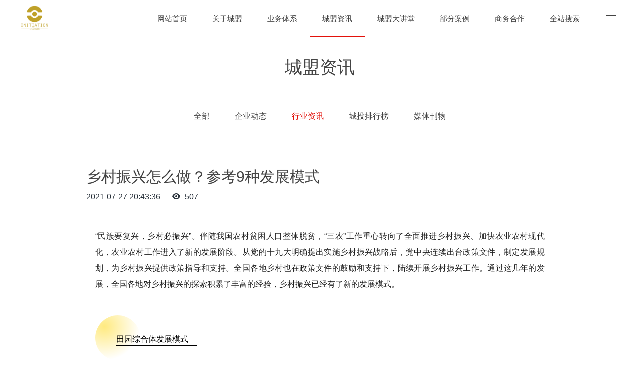

--- FILE ---
content_type: text/html;charset=UTF-8
request_url: http://www.cmzc-china.com/news/shownews.php?id=511
body_size: 16636
content:
<!DOCTYPE HTML>
<html class="" >
<head>
<meta charset="utf-8">
<meta name="renderer" content="webkit">
<meta http-equiv="X-UA-Compatible" content="IE=edge,chrome=1">
<meta name="viewport" content="width=device-width,initial-scale=1.0,maximum-scale=1.0,user-scalable=0,minimal-ui">
<meta name="format-detection" content="telephone=no">
<title>乡村振兴怎么做？参考9种发展模式</title>
<meta name="description" content="“民族要复兴，乡村必振兴”。伴随我国农村贫困人口整体脱贫，“三农”工作重心转向了全面推进乡村振兴、加快农业农村现代化，农业农村工作进入了新的发展阶段。从党的十九大明确提出实施乡村振兴战略后，党中央连续出台政策文件，制定发展规划，为乡村振兴提供政策指导和支持。全国各地乡村也在政策文件的鼓励和支持下，陆续开展乡村振兴工作。通过这几年的发展，全国各地对乡村振兴的探索积累了丰富的经验，乡村振兴已经有了新的">
<meta name="keywords" content="乡村振兴怎么做？参考9种发展模式">
<meta name="generator" content="MetInfo 6.1.3" data-variable="http://www.cmzc-china.com/|cn|cn|mui100|2|18|511" data-user_name="">
<link href="http://www.cmzc-china.com/favicon.ico" rel="shortcut icon" type="image/x-icon">
<link rel="stylesheet" type="text/css" href="http://www.cmzc-china.com/public/ui/v2/static/css/basic.css?1645159635">
<link rel="stylesheet" type="text/css" href="http://www.cmzc-china.com/templates/mui100/cache/shownews_cn.css?1767013333">
<script>document.title='中国城盟控股集团有限公司';</script>
<style>
body{
    background-color:#ffffff !important;font-family: !important;}
h1,h2,h3,h4,h5,h6{font-family: !important;}
</style>
<!--[if lte IE 9]>
<script src="http://www.cmzc-china.com/public/ui/v2/static/js/lteie9.js"></script>
<![endif]-->
</head>
<!--[if lte IE 8]>
<div class="text-xs-center m-b-0 bg-blue-grey-100 alert">
    <button type="button" class="close" aria-label="Close" data-dismiss="alert">
        <span aria-hidden="true">×</span>
    </button>
    你正在使用一个 <strong>过时</strong> 的浏览器。请 <a href=https://browsehappy.com/ target=_blank>升级您的浏览器</a>，以提高您的体验。</div>
<![endif]-->
<body>
        <body  class="    p-t-75">
                <div class="load" m-id='1' m-type="head_nav">
            <div class="loader-inner ball-scale-multiple">
              <div></div>
              <div></div>
              <div></div>
            </div>
        </div>
                    <header class='met-head' m-id='1' m-type="head_nav" data-scroll="1">
    <nav class="head_nav_met_11_6">
        <div class="nav-logo">
                <h1 hidden>中国城盟控股集团官网</h1>
                    <a href="http://www.cmzc-china.com/" class="met-logo" title="中国城盟控股集团官网">
                            <img src="http://www.cmzc-china.com/upload/201811/1543300911.png" alt="中国城盟控股集团官网" class="logo-1">
                                                                                            <span class="is-logo-mobile">
                                                            <img src="http://www.cmzc-china.com/upload/201811/1543299833.png" alt="中国城盟控股集团官网" class="logo-2">
                                <img src="http://www.cmzc-china.com/upload/201811/1543310650.png" alt="中国城盟控股集团官网" class="logo-2-mobile">
                    </a>
        </div>
        <div class="nav-box">
            <ul class="nav-ul swiper-nav ulstyle">
                                        <li class='nav-li      '>
                            <a href="http://www.cmzc-china.com/" title="网站首页" class="link">
                                <b>网站首页</b>
                            </a>
                    </li>
                                            <li class="nav-li ">
                            <a href="http://www.cmzc-china.com/about/" title="关于城盟" target='_self'>
                                <b>关于城盟</b>
                            </a>
                        </li>
                                            <li class="nav-li ">
                            <a href="http://www.cmzc-china.com/product2/" title="业务体系" target='_self'>
                                <b>业务体系</b>
                            </a>
                        </li>
                                            <li class="nav-li active">
                            <a href="http://www.cmzc-china.com/news/" title="城盟资讯" target='_blank'>
                                <b>城盟资讯</b>
                            </a>
                        </li>
                                            <li class="nav-li ">
                            <a href="http://www.cmzc-china.com/product4/" title="城盟大讲堂" target='_self'>
                                <b>城盟大讲堂</b>
                            </a>
                        </li>
                                            <li class="nav-li ">
                            <a href="http://www.cmzc-china.com/news1/" title="部分案例" target='_blank'>
                                <b>部分案例</b>
                            </a>
                        </li>
                                            <li class="nav-li ">
                            <a href="http://www.cmzc-china.com/about1/" title="商务合作" target='_self'>
                                <b>商务合作</b>
                            </a>
                        </li>
                                            <li class="nav-li ">
                            <a href="http://www.cmzc-china.com/search/" title="全站搜索" target='_blank'>
                                <b>全站搜索</b>
                            </a>
                        </li>
                                                </ul>
        </div>
    </nav>
</header>
<div class="nav-side">
    <hr>
    <hr>
    <hr>
</div>
<div class="side-box">
    <div class="side-cut">
        <div class="side-shadow"></div>
        <div class="side-nav" data-bg="#ffffff|1">
            <div class="side-close">
                <i class="icon pe-close"></i>
            </div>
                                <div class="logo-2">
                                                <span class="is-logo-mobile">
                                            <img src="http://www.cmzc-china.com/upload/201811/1543299833.png" alt="" class="logo-p">
                        <img src="http://www.cmzc-china.com/upload/201811/1543310650.png" alt="" class="logo-m">
                </div>
                        <ul class="navlist ">
<!-- 会员注册登录 -->
    <!-- 会员注册登录 -->
<!--多语言-->
            <!--多语言-->
                    <li class='nav-item'>
                        <a href="http://www.cmzc-china.com/" title="网站首页" class="link">
                            <b>网站首页</b>
                        </a>
                    </li>
                                                                <li class="nav-item ">
                            <a href="#met-1" title="关于城盟" data-toggle="collapse" class="link">
                                <b>关于城盟</b><span class="nav-plus"></span>
                            </a>
                            <ul class="navlist2 collapse " id="met-1">
                                                                                                   <li>
                                    <a href="http://www.cmzc-china.com/about/show.php?id=8" class=""  target='_self'>
                                        集团简介                                    </a>
                                    <ul class="navlist3">
                                                                            </ul>
                                </li>
                                                               <li>
                                    <a href="http://www.cmzc-china.com/about/show.php?id=9" class=""  target='_self'>
                                        企业文化                                    </a>
                                    <ul class="navlist3">
                                                                            </ul>
                                </li>
                                                               <li>
                                    <a href="http://www.cmzc-china.com/about/show.php?id=10" class=""  target='_self'>
                                        城盟宣言                                    </a>
                                    <ul class="navlist3">
                                                                            </ul>
                                </li>
                                                           </ul>
                        </li>

                                                                                        <li class="nav-item ">
                            <a href="#met-33" title="业务体系" data-toggle="collapse" class="link">
                                <b>业务体系</b><span class="nav-plus"></span>
                            </a>
                            <ul class="navlist2 collapse " id="met-33">
                                                                                                   <li>
                                    <a href="http://www.cmzc-china.com/product2/show.php?id=38" class=""  target='_self'>
                                        业务概览                                    </a>
                                    <ul class="navlist3">
                                                                            </ul>
                                </li>
                                                               <li>
                                    <a href="http://www.cmzc-china.com/product2/show.php?id=37" class=""  target='_self'>
                                        咨询顾问                                    </a>
                                    <ul class="navlist3">
                                                                            </ul>
                                </li>
                                                               <li>
                                    <a href="http://www.cmzc-china.com/product2/show.php?id=36" class=""  target='_self'>
                                        产业投行                                    </a>
                                    <ul class="navlist3">
                                                                            </ul>
                                </li>
                                                               <li>
                                    <a href="http://www.cmzc-china.com/product2/show.php?id=55" class=""  target='_self'>
                                        数字经济                                    </a>
                                    <ul class="navlist3">
                                                                            </ul>
                                </li>
                                                               <li>
                                    <a href="http://www.cmzc-china.com/product2/show.php?id=34" class=""  target='_self'>
                                        业务覆盖                                    </a>
                                    <ul class="navlist3">
                                                                            </ul>
                                </li>
                                                           </ul>
                        </li>

                                                                                        <li class="nav-item open in">
                            <a href="#met-3" title="城盟资讯" data-toggle="collapse" class="link">
                                <b>城盟资讯</b><span class="nav-plus"></span>
                            </a>
                            <ul class="navlist2 collapse open in" id="met-3">
                                                                                                   <li>
                                    <a href="http://www.cmzc-china.com/news/news.php?class2=17" class=""  target='_blank'>
                                        企业动态                                    </a>
                                    <ul class="navlist3">
                                                                            </ul>
                                </li>
                                                               <li>
                                    <a href="http://www.cmzc-china.com/news/news.php?class2=18" class="active"  target='_self'>
                                        行业资讯                                    </a>
                                    <ul class="navlist3">
                                                                            </ul>
                                </li>
                                                               <li>
                                    <a href="http://www.cmzc-china.com/news/news.php?class2=58" class=""  target='_self'>
                                        城投排行榜                                    </a>
                                    <ul class="navlist3">
                                                                            </ul>
                                </li>
                                                               <li>
                                    <a href="http://www.cmzc-china.com/intra/" class=""  target='_self'>
                                        媒体刊物                                    </a>
                                    <ul class="navlist3">
                                                                            </ul>
                                </li>
                                                           </ul>
                        </li>

                                                                                        <li class='nav-item '>
                            <a href="http://www.cmzc-china.com/product4/" title="城盟大讲堂" target='_self' class="link">
                                <b>城盟大讲堂</b>
                            </a>
                        </li>
                                                                                    <li class='nav-item '>
                            <a href="http://www.cmzc-china.com/news1/" title="部分案例" target='_blank' class="link">
                                <b>部分案例</b>
                            </a>
                        </li>
                                                                                    <li class="nav-item ">
                            <a href="#met-5" title="商务合作" data-toggle="collapse" class="link">
                                <b>商务合作</b><span class="nav-plus"></span>
                            </a>
                            <ul class="navlist2 collapse " id="met-5">
                                                                                                   <li>
                                    <a href="http://www.cmzc-china.com/about1/show.php?id=26" class=""  target='_self'>
                                        联系我们                                    </a>
                                    <ul class="navlist3">
                                                                            </ul>
                                </li>
                                                               <li>
                                    <a href="http://www.cmzc-china.com/job/" class=""  target='_self'>
                                        在线招聘                                    </a>
                                    <ul class="navlist3">
                                                                            </ul>
                                </li>
                                                           </ul>
                        </li>

                                                                                        <li class='nav-item '>
                            <a href="http://www.cmzc-china.com/search/" title="全站搜索" target='_blank' class="link">
                                <b>全站搜索</b>
                            </a>
                        </li>
                                     
<!--简繁体切换-->
                        <!--简繁体切换-->

                <div class="side-foot">
                    <div class="side-qrcode">
                        <img src="http://www.cmzc-china.com/upload/201811/1543310920.jpg" alt="">
                    </div>
                    <div class="side-phone">
                        <p>
                            <a href="tel:025-86134126">官方热线 : 025-86134126</a>
                        </p>
                    </div>
                    <div class="side-text">Copyright © 2018   中国城盟</div>
                </div>               
            </ul>
    </div>
</div>
</div>
    
                                    <div class="banner_met_11_6-ny vertical-align text-xs-center" m-id='2' m-type='banner'>
            <h1 class="vertical-align-middle">城盟资讯</h1>
        </div>
    
                <div class="subcolumn_nav_met_11_4" m-id='3' m-type='nocontent'>
	<div class="container">
		<div class="row">
			<div class="clearfix">
				<div class="subcolumn-nav">
					<ul class="subcolumn_nav_met_11_4-ul m-b-0 ulstyle">
							
				    					<li>
						<a href="http://www.cmzc-china.com/news/"  title="全部" target='_blank' 0						    						class="link"
												>全部</a>
					</li>
																    						<li>
							<a href="http://www.cmzc-china.com/news/news.php?class2=17" title="企业动态" 0 target='_blank' class=' link'>企业动态</a>
						</li>
																		    						<li>
							<a href="http://www.cmzc-china.com/news/news.php?class2=18" title="行业资讯" 0 target='_self' class='active link'>行业资讯</a>
						</li>
																		    						<li>
							<a href="http://www.cmzc-china.com/news/news.php?class2=58" title="城投排行榜"  target='_self' class=' link'>城投排行榜</a>
						</li>
																		    						<li>
							<a href="http://www.cmzc-china.com/intra/" title="媒体刊物"  target='_self' class=' link'>媒体刊物</a>
						</li>
																							</ul>
				</div>
		</div>
		    	</div>
	</div>
</div>
            

        <main class="news_list_detail_met_16_1 met-shownews animsition     ">
	<div class="container">
		<div class="row">
		                                    <div class="met-shownews-body col-md-10 offset-md-1" m-id='14'>
                    <div class="row">
                    					<section class="details-title border-bottom1">
						<h1 class='m-t-10 m-b-5'>乡村振兴怎么做？参考9种发展模式</h1>
						<div class="info font-weight-300">
							<span>2021-07-27 20:43:36</span>
							<span></span>
                                    							<span>
    								<i class="icon wb-eye m-r-5" aria-hidden="true"></i>
    								<script type='text/javascript' class='met_hits' src="http://www.cmzc-china.com/hits/?lang=cn&type=news&vid=511&list=0"></script>    							</span>
                            						</div>
					</section>
					<section class="met-editor clearfix">
						<section powered-by="xiumi.us" style="margin: 0px; padding: 0px; outline: 0px; max-width: 100%; font-family: -apple-system, BlinkMacSystemFont, &quot;Helvetica Neue&quot;, &quot;PingFang SC&quot;, &quot;Hiragino Sans GB&quot;, &quot;Microsoft YaHei UI&quot;, &quot;Microsoft YaHei&quot;, Arial, sans-serif; text-align: justify; white-space: normal; font-size: 16px; letter-spacing: 0px; line-height: 2; overflow-wrap: break-word !important;"><section style="margin: 0px 8px; padding: 0px; outline: 0px; max-width: 100%; min-height: 1em; overflow-wrap: break-word !important;"><span style="margin: 0px; padding: 0px; outline: 0px; max-width: 100%; overflow-wrap: break-word !important;">“民族要复兴，乡村必振兴”。伴随我国农村贫困人口整体脱贫，“三农”工作重心转向了全面推进乡村振兴、加快农业农村现代化，农业农村工作进入了新的发展阶段。从党的十九大明确提出实施乡村振兴战略后，党中央连续出台政策文件，制定发展规划，为乡村振兴提供政策指导和支持。全国各地乡村也在政策文件的鼓励和支持下，陆续开展乡村振兴工作。通过这几年的发展，全国各地对乡村振兴的探索积累了丰富的经验，乡村振兴已经有了新的发展模式。</span></section><section style="margin: 0px 8px; padding: 0px; outline: 0px; max-width: 100%; min-height: 1em; overflow-wrap: break-word !important;"><br style="margin: 0px; padding: 0px; outline: 0px; max-width: 100%; overflow-wrap: break-word !important;"/></section></section><p><section style="margin: 0px 8px; padding: 0px; outline: 0px; max-width: 100%; font-family: -apple-system, BlinkMacSystemFont, &quot;Helvetica Neue&quot;, &quot;PingFang SC&quot;, &quot;Hiragino Sans GB&quot;, &quot;Microsoft YaHei UI&quot;, &quot;Microsoft YaHei&quot;, Arial, sans-serif; letter-spacing: 0.544px; text-align: justify; white-space: normal; font-size: 16px; height: auto; overflow-wrap: break-word !important;"><section style="margin: 10px 0px; padding: 0px; outline: 0px; max-width: 100%; text-align: left; justify-content: flex-start; display: flex; flex-flow: row nowrap; overflow-wrap: break-word !important;"><section style="margin: 0px; padding: 0px; outline: 0px; max-width: 100%; display: inline-block; vertical-align: middle; width: auto; min-width: 10%; flex: 0 0 auto; height: auto; border-width: 0px; align-self: center; overflow-wrap: break-word !important;"><section powered-by="xiumi.us" style="margin: 0px; padding: 0px; outline: 0px; max-width: 100%; justify-content: flex-start; overflow-wrap: break-word !important;"><section style="margin: 0px; padding: 0px; outline: 0px; max-width: 100%; display: inline-block; width: 90px; height: 90px; vertical-align: top; overflow: hidden; background-image: radial-gradient(at 20% 25%, rgb(255, 234, 128) 0%, rgba(255, 234, 128, 0) 70%); border-width: 0px; border-radius: 100px; border-style: none; border-color: rgb(62, 62, 62); box-shadow: rgba(255, 255, 255, 0) 0px 0px 0px inset; overflow-wrap: break-word !important;"><section style="margin: 0px; padding: 0px; outline: 0px; max-width: 100%; overflow-wrap: break-word !important;"><svg viewbox="0 0 1 1" style="float:left;line-height:0;width:0;vertical-align:top;"></svg></section></section></section></section><section style="margin: 0px 0px 0px -48px; padding: 0px; outline: 0px; max-width: 100%; display: inline-block; vertical-align: middle; width: auto; min-width: 10%; flex: 0 0 auto; height: auto; border-width: 0px; border-bottom-style: solid; border-bottom-color: rgb(62, 62, 62); border-bottom-right-radius: 0px; align-self: center; overflow-wrap: break-word !important;"><section powered-by="xiumi.us" style="margin: 0px; padding: 0px; outline: 0px; max-width: 100%; display: inline-block; width: 162px; vertical-align: top; border-bottom: 1px solid rgb(0, 0, 0); border-bottom-right-radius: 0px; overflow-wrap: break-word !important;"><section powered-by="xiumi.us" style="margin: 5px 0px 0px; padding: 0px; outline: 0px; max-width: 100%; overflow-wrap: break-word !important;"><section style="margin: 0px; padding: 0px; outline: 0px; max-width: 100%; text-align: justify; color: rgb(0, 0, 0); font-size: 18px; line-height: 1.4; letter-spacing: 0px; font-family: PingFangSC-light; overflow-wrap: break-word !important;"><p style="margin-bottom: 0px; padding: 0px; outline: 0px; max-width: 100%; clear: both; min-height: 1em; overflow-wrap: break-word !important;"><span style="margin: 0px; padding: 0px; outline: 0px; max-width: 100%; font-size: 16px; overflow-wrap: break-word !important;">田园综合体发展模式</span></p></section></section></section></section></section></section><section powered-by="xiumi.us" style="margin: 0px; padding: 0px; outline: 0px; max-width: 100%; font-family: -apple-system, BlinkMacSystemFont, &quot;Helvetica Neue&quot;, &quot;PingFang SC&quot;, &quot;Hiragino Sans GB&quot;, &quot;Microsoft YaHei UI&quot;, &quot;Microsoft YaHei&quot;, Arial, sans-serif; text-align: justify; white-space: normal; font-size: 16px; letter-spacing: 0px; line-height: 2; overflow-wrap: break-word !important;"><section style="margin: 0px 8px; padding: 0px; outline: 0px; max-width: 100%; min-height: 1em; overflow-wrap: break-word !important;"><span style="margin: 0px; padding: 0px; outline: 0px; max-width: 100%; overflow-wrap: break-word !important;">河北迁西“花乡果巷”就是田园综合体发展模式的优秀案例。</span></section><section style="margin: 0px 8px; padding: 0px; outline: 0px; max-width: 100%; min-height: 1em; overflow-wrap: break-word !important;"><br style="margin: 0px; padding: 0px; outline: 0px; max-width: 100%; overflow-wrap: break-word !important;"/></section><section style="margin: 0px 8px; padding: 0px; outline: 0px; max-width: 100%; min-height: 1em; overflow-wrap: break-word !important;"><span style="margin: 0px; padding: 0px; outline: 0px; max-width: 100%; overflow-wrap: break-word !important;">迁西“花乡果巷”特色小镇乡村振兴示范区建设，打造以生态为依托、旅游为引擎、文化为支撑和市场为导向的国家级田园综合体。建设生态优良的山水田园，百花争艳的多彩花园，硕果飘香的百年果园，欢乐畅享的醉美游园，群众安居乐业的祥福家园。&nbsp;&nbsp;</span></section><section style="margin: 0px 8px; padding: 0px; outline: 0px; max-width: 100%; min-height: 1em; overflow-wrap: break-word !important;"><br style="margin: 0px; padding: 0px; outline: 0px; max-width: 100%; overflow-wrap: break-word !important;"/></section><section style="margin: 0px 8px; padding: 0px; outline: 0px; max-width: 100%; min-height: 1em; overflow-wrap: break-word !important;"><span style="margin: 0px; padding: 0px; outline: 0px; max-width: 100%; overflow-wrap: break-word !important;"><span style="margin: 0px; padding: 0px; outline: 0px; max-width: 100%; color: rgb(250, 7, 7); overflow-wrap: break-word !important;">1、推进一产现代化发展。</span><span style="margin: 0px; padding: 0px; outline: 0px; max-width: 100%; overflow-wrap: break-word !important;">依托水杂果良好的种植基础，打造果品全产业链发展模式，包括水杂果产业种植、果品生产加工、冷库仓储物流、市场交易集散、果品展览展销会，建立产业新村。&nbsp;&nbsp;</span></span></section><section style="margin: 0px 8px; padding: 0px; outline: 0px; max-width: 100%; min-height: 1em; overflow-wrap: break-word !important;"><br style="margin: 0px; padding: 0px; outline: 0px; max-width: 100%; overflow-wrap: break-word !important;"/></section><section style="margin: 0px 8px; padding: 0px; outline: 0px; max-width: 100%; min-height: 1em; overflow-wrap: break-word !important;"><span style="margin: 0px; padding: 0px; outline: 0px; max-width: 100%; overflow-wrap: break-word !important;"><span style="margin: 0px; padding: 0px; outline: 0px; max-width: 100%; color: rgb(250, 7, 7); overflow-wrap: break-word !important;">2、推进农文旅产业融合。</span><span style="margin: 0px; padding: 0px; outline: 0px; max-width: 100%; overflow-wrap: break-word !important;">打造“新六产”乡村发展新业态，重点打造六个层次的乡村文旅产业：乡村景观、乡村休闲、乡村度假、乡村产业、乡村娱乐、乡村联动，实现乡村传统产业的转型升级和产业结构的重构。对22个村庄进行分类发展指引，构建乡村+旅游、特色产业、研学、交通、电商、度假、康养、体育、艺术、便民等十大类型。&nbsp;&nbsp;</span></span></section><section style="margin: 0px 8px; padding: 0px; outline: 0px; max-width: 100%; min-height: 1em; overflow-wrap: break-word !important;"><br style="margin: 0px; padding: 0px; outline: 0px; max-width: 100%; overflow-wrap: break-word !important;"/></section><section style="margin: 0px 8px; padding: 0px; outline: 0px; max-width: 100%; min-height: 1em; overflow-wrap: break-word !important;"><span style="margin: 0px; padding: 0px; outline: 0px; max-width: 100%; overflow-wrap: break-word !important;"><span style="margin: 0px; padding: 0px; outline: 0px; max-width: 100%; color: rgb(250, 7, 7); overflow-wrap: break-word !important;">3、推进村容村貌整治。</span><span style="margin: 0px; padding: 0px; outline: 0px; max-width: 100%; overflow-wrap: break-word !important;">按照乡村振兴生态宜居的要求，通过垃圾专项治理、农村污水处理、农村厕所革命、生态环境保护等措施，提升村容村貌。&nbsp;&nbsp;</span></span></section><section style="margin: 0px 8px; padding: 0px; outline: 0px; max-width: 100%; min-height: 1em; overflow-wrap: break-word !important;"><br style="margin: 0px; padding: 0px; outline: 0px; max-width: 100%; overflow-wrap: break-word !important;"/></section><section style="margin: 0px 8px; padding: 0px; outline: 0px; max-width: 100%; min-height: 1em; overflow-wrap: break-word !important;"><span style="margin: 0px; padding: 0px; outline: 0px; max-width: 100%; overflow-wrap: break-word !important;"><span style="margin: 0px; padding: 0px; outline: 0px; max-width: 100%; color: rgb(250, 7, 7); overflow-wrap: break-word !important;">4、推进乡村振兴赋能。</span><span style="margin: 0px; padding: 0px; outline: 0px; max-width: 100%; overflow-wrap: break-word !important;">一方面，通过科技赋能。在示范区全面开展智慧生活、智慧生产、智慧服务、智慧管理，打造智慧乡村。另一方面，通过教育培训赋能。制定花乡果巷振兴学堂和开展小花小果能工计划，旨在打造成为京津冀乡村振兴的研讨高地、培训高地、实践高地。</span></span></section><section style="margin: 0px 8px; padding: 0px; outline: 0px; max-width: 100%; min-height: 1em; overflow-wrap: break-word !important;"><br style="margin: 0px; padding: 0px; outline: 0px; max-width: 100%; overflow-wrap: break-word !important;"/></section></section><section style="margin: 10px 8px; padding: 0px; outline: 0px; max-width: 100%; font-family: -apple-system, BlinkMacSystemFont, &quot;Helvetica Neue&quot;, &quot;PingFang SC&quot;, &quot;Hiragino Sans GB&quot;, &quot;Microsoft YaHei UI&quot;, &quot;Microsoft YaHei&quot;, Arial, sans-serif; letter-spacing: 0.544px; white-space: normal; font-size: 16px; text-align: center; overflow-wrap: break-word !important;"><section style="margin: 0px; padding: 0px; outline: 0px; max-width: 100%; vertical-align: middle; display: inline-block; line-height: 0; overflow-wrap: break-word !important;"><img data-ratio="0.95" data-src="https://mmbiz.qpic.cn/mmbiz_png/8UuCECSlJ7e405z3Ge09C89379WfyuRKwsDgH0uoeuzicNibibNN8ox9zMTbq4Y4NHU6YcxP5Qe8SyeE20iafIVlJQ/640?wx_fmt=png" data-type="png" data-w="600" _width="544px" class="" src="https://mmbiz.qpic.cn/mmbiz_png/8UuCECSlJ7e405z3Ge09C89379WfyuRKwsDgH0uoeuzicNibibNN8ox9zMTbq4Y4NHU6YcxP5Qe8SyeE20iafIVlJQ/640?wx_fmt=png&tp=webp&wxfrom=5&wx_lazy=1&wx_co=1" wah-hotarea="click" crossorigin="anonymous" alt="图片" data-fail="0" style="margin: 0px; padding: 0px; outline: 0px; max-width: 100%; overflow-wrap: break-word !important; height: auto !important; visibility: visible !important; width: 544px !important;"/></section></section><section powered-by="xiumi.us" style="margin: 0px; padding: 0px; outline: 0px; max-width: 100%; font-family: -apple-system, BlinkMacSystemFont, &quot;Helvetica Neue&quot;, &quot;PingFang SC&quot;, &quot;Hiragino Sans GB&quot;, &quot;Microsoft YaHei UI&quot;, &quot;Microsoft YaHei&quot;, Arial, sans-serif; white-space: normal; text-align: center; letter-spacing: 0px; line-height: 2; font-size: 12px; color: rgb(120, 120, 120); overflow-wrap: break-word !important;"><section style="margin: 0px 8px; padding: 0px; outline: 0px; max-width: 100%; min-height: 1em; overflow-wrap: break-word !important;"><span style="margin: 0px; padding: 0px; outline: 0px; max-width: 100%; font-size: 16px; overflow-wrap: break-word !important;">远景设计院案例：木里县桃坝村</span></section></section><section powered-by="xiumi.us" style="margin: 0px; padding: 0px; outline: 0px; max-width: 100%; font-family: -apple-system, BlinkMacSystemFont, &quot;Helvetica Neue&quot;, &quot;PingFang SC&quot;, &quot;Hiragino Sans GB&quot;, &quot;Microsoft YaHei UI&quot;, &quot;Microsoft YaHei&quot;, Arial, sans-serif; letter-spacing: 0.544px; text-align: justify; white-space: normal; font-size: 16px; overflow-wrap: break-word !important;"><section style="margin: 0px 8px; padding: 0px; outline: 0px; max-width: 100%; min-height: 1em; overflow-wrap: break-word !important;"><br style="margin: 0px; padding: 0px; outline: 0px; max-width: 100%; overflow-wrap: break-word !important;"/></section></section><section style="margin: 0px 8px; padding: 0px; outline: 0px; max-width: 100%; font-family: -apple-system, BlinkMacSystemFont, &quot;Helvetica Neue&quot;, &quot;PingFang SC&quot;, &quot;Hiragino Sans GB&quot;, &quot;Microsoft YaHei UI&quot;, &quot;Microsoft YaHei&quot;, Arial, sans-serif; letter-spacing: 0.544px; text-align: justify; white-space: normal; font-size: 16px; height: auto; overflow-wrap: break-word !important;"><section style="margin: 10px 0px; padding: 0px; outline: 0px; max-width: 100%; text-align: left; justify-content: flex-start; display: flex; flex-flow: row nowrap; overflow-wrap: break-word !important;"><section style="margin: 0px; padding: 0px; outline: 0px; max-width: 100%; display: inline-block; vertical-align: middle; width: auto; min-width: 10%; flex: 0 0 auto; height: auto; border-width: 0px; align-self: center; overflow-wrap: break-word !important;"><section powered-by="xiumi.us" style="margin: 0px; padding: 0px; outline: 0px; max-width: 100%; justify-content: flex-start; overflow-wrap: break-word !important;"><section style="margin: 0px; padding: 0px; outline: 0px; max-width: 100%; display: inline-block; width: 90px; height: 90px; vertical-align: top; overflow: hidden; background-image: radial-gradient(at 20% 25%, rgb(255, 234, 128) 0%, rgba(255, 234, 128, 0) 70%); border-width: 0px; border-radius: 100px; border-style: none; border-color: rgb(62, 62, 62); box-shadow: rgba(255, 255, 255, 0) 0px 0px 0px inset; overflow-wrap: break-word !important;"><section style="margin: 0px; padding: 0px; outline: 0px; max-width: 100%; overflow-wrap: break-word !important;"><svg viewbox="0 0 1 1" style="float:left;line-height:0;width:0;vertical-align:top;"></svg></section></section></section></section><section style="margin: 0px 0px 0px -48px; padding: 0px; outline: 0px; max-width: 100%; display: inline-block; vertical-align: middle; width: auto; min-width: 10%; flex: 0 0 auto; height: auto; border-width: 0px; border-bottom-style: solid; border-bottom-color: rgb(62, 62, 62); border-bottom-right-radius: 0px; align-self: center; overflow-wrap: break-word !important;"><section powered-by="xiumi.us" style="margin: 0px; padding: 0px; outline: 0px; max-width: 100%; display: inline-block; width: 162px; vertical-align: top; border-bottom: 1px solid rgb(0, 0, 0); border-bottom-right-radius: 0px; overflow-wrap: break-word !important;"><section powered-by="xiumi.us" style="margin: 5px 0px 0px; padding: 0px; outline: 0px; max-width: 100%; overflow-wrap: break-word !important;"><section style="margin: 0px; padding: 0px; outline: 0px; max-width: 100%; text-align: justify; color: rgb(0, 0, 0); font-size: 18px; line-height: 1.4; letter-spacing: 0px; font-family: PingFangSC-light; overflow-wrap: break-word !important;"><p style="margin-bottom: 0px; padding: 0px; outline: 0px; max-width: 100%; clear: both; min-height: 1em; overflow-wrap: break-word !important;"><span style="margin: 0px; padding: 0px; outline: 0px; max-width: 100%; font-size: 16px; overflow-wrap: break-word !important;">“三融合”发展模式</span></p></section></section></section></section></section></section><section powered-by="xiumi.us" style="margin: 0px; padding: 0px; outline: 0px; max-width: 100%; font-family: -apple-system, BlinkMacSystemFont, &quot;Helvetica Neue&quot;, &quot;PingFang SC&quot;, &quot;Hiragino Sans GB&quot;, &quot;Microsoft YaHei UI&quot;, &quot;Microsoft YaHei&quot;, Arial, sans-serif; letter-spacing: 0.544px; text-align: justify; white-space: normal; font-size: 16px; line-height: 2; overflow-wrap: break-word !important;"><section style="margin: 0px 8px; padding: 0px; outline: 0px; max-width: 100%; min-height: 1em; overflow-wrap: break-word !important;"><span style="margin: 0px; padding: 0px; outline: 0px; max-width: 100%; overflow-wrap: break-word !important;">“三融合”发展模式以浙江德清为代表。</span></section><section style="margin: 0px 8px; padding: 0px; outline: 0px; max-width: 100%; min-height: 1em; overflow-wrap: break-word !important;"><br style="margin: 0px; padding: 0px; outline: 0px; max-width: 100%; overflow-wrap: break-word !important;"/></section><section style="margin: 0px 8px; padding: 0px; outline: 0px; max-width: 100%; min-height: 1em; overflow-wrap: break-word !important;"><span style="margin: 0px; padding: 0px; outline: 0px; max-width: 100%; overflow-wrap: break-word !important;">近年来，浙江德清立足实际，根据乡村发展的优势条件和发展特点，探索独具特色的“融合发展德清模式”，包含“产业融合”、“产村融合”和“城乡融合”等三个层次。即：通过绿色化转型、数字化提升，拉长特色产业链，实现“产业融合”；通过以产兴村、以村促产，破解产业升级、村庄经营难题，实现“产村融合”；通过改革破壁垒、服务一体化，推动城乡互促共进，实现“城乡融合”。&nbsp;&nbsp;</span></section><section style="margin: 0px 8px; padding: 0px; outline: 0px; max-width: 100%; min-height: 1em; overflow-wrap: break-word !important;"><br style="margin: 0px; padding: 0px; outline: 0px; max-width: 100%; overflow-wrap: break-word !important;"/></section><section style="margin: 0px 8px; padding: 0px; outline: 0px; max-width: 100%; min-height: 1em; overflow-wrap: break-word !important;"><span style="margin: 0px; padding: 0px; outline: 0px; max-width: 100%; overflow-wrap: break-word !important;"><span style="margin: 0px; padding: 0px; outline: 0px; max-width: 100%; color: rgb(250, 7, 7); overflow-wrap: break-word !important;">1、突出旅游经济发展。</span><span style="margin: 0px; padding: 0px; outline: 0px; max-width: 100%; overflow-wrap: break-word !important;">依托名山、湿地、古镇等自然资源，充分发挥集体自然风光、民俗风情、农业产业、地理位置等优势，结合美丽乡村建设，大力推进村庄景区化建设。积极发展现代高效生态等休闲观光农业、休闲旅游、民宿等乡村旅游项目。&nbsp;&nbsp;</span></span></section><section style="margin: 0px 8px; padding: 0px; outline: 0px; max-width: 100%; min-height: 1em; overflow-wrap: break-word !important;"><br style="margin: 0px; padding: 0px; outline: 0px; max-width: 100%; overflow-wrap: break-word !important;"/></section><section style="margin: 0px 8px; padding: 0px; outline: 0px; max-width: 100%; min-height: 1em; overflow-wrap: break-word !important;"><span style="margin: 0px; padding: 0px; outline: 0px; max-width: 100%; overflow-wrap: break-word !important;"><span style="margin: 0px; padding: 0px; outline: 0px; max-width: 100%; color: rgb(250, 7, 7); overflow-wrap: break-word !important;">2、突出资源要素配置。</span><span style="margin: 0px; padding: 0px; outline: 0px; max-width: 100%; overflow-wrap: break-word !important;">紧紧围绕“富民强村”这一核心，有效整合资金、土地、人力等要素资源。2015年起，德清县以农村集体经营性建设用地入市改革试点为契机，全面激活农村产权收益；同时，充分发挥乡贤参事会“优化资源配置，凝聚人心人力”的作用。&nbsp;&nbsp;</span></span></section><section style="margin: 0px 8px; padding: 0px; outline: 0px; max-width: 100%; min-height: 1em; overflow-wrap: break-word !important;"><br style="margin: 0px; padding: 0px; outline: 0px; max-width: 100%; overflow-wrap: break-word !important;"/></section><section style="margin: 0px 8px; padding: 0px; outline: 0px; max-width: 100%; min-height: 1em; overflow-wrap: break-word !important;"><span style="margin: 0px; padding: 0px; outline: 0px; max-width: 100%; overflow-wrap: break-word !important;"><span style="margin: 0px; padding: 0px; outline: 0px; max-width: 100%; color: rgb(250, 7, 7); overflow-wrap: break-word !important;">3、引进数字技术赋能。</span><span style="margin: 0px; padding: 0px; outline: 0px; max-width: 100%; overflow-wrap: break-word !important;">将数字技术与乡村实体经济深度融合，不断催生新业态、新动能。如，推动生产智能转型，推动业态“链上嫁接”。此外，还通过数字技术打造可视化治理体系，构建“数字乡村一张图”。</span></span></section><section style="margin: 0px 8px; padding: 0px; outline: 0px; max-width: 100%; min-height: 1em; overflow-wrap: break-word !important;"><br style="margin: 0px; padding: 0px; outline: 0px; max-width: 100%; overflow-wrap: break-word !important;"/></section></section><section style="margin: 10px 8px; padding: 0px; outline: 0px; max-width: 100%; font-family: -apple-system, BlinkMacSystemFont, &quot;Helvetica Neue&quot;, &quot;PingFang SC&quot;, &quot;Hiragino Sans GB&quot;, &quot;Microsoft YaHei UI&quot;, &quot;Microsoft YaHei&quot;, Arial, sans-serif; letter-spacing: 0.544px; white-space: normal; font-size: 16px; text-align: center; overflow-wrap: break-word !important;"><section style="margin: 0px; padding: 0px; outline: 0px; max-width: 100%; vertical-align: middle; display: inline-block; line-height: 0; overflow-wrap: break-word !important;"><img data-ratio="0.6066667" data-src="https://mmbiz.qpic.cn/mmbiz_jpg/8UuCECSlJ7e405z3Ge09C89379WfyuRKgBhVkS4naMq9qke4FLdLjYPdq3AqAtjCso4tjibsa4vg4303XLHRxzw/640?wx_fmt=jpeg" data-type="jpeg" data-w="600" _width="544px" class="" src="https://mmbiz.qpic.cn/mmbiz_jpg/8UuCECSlJ7e405z3Ge09C89379WfyuRKgBhVkS4naMq9qke4FLdLjYPdq3AqAtjCso4tjibsa4vg4303XLHRxzw/640?wx_fmt=jpeg&tp=webp&wxfrom=5&wx_lazy=1&wx_co=1" wah-hotarea="click" crossorigin="anonymous" alt="图片" data-fail="0" style="margin: 0px; padding: 0px; outline: 0px; max-width: 100%; border-width: 1px; border-style: solid; border-color: rgb(238, 237, 235); overflow-wrap: break-word !important; height: auto !important; background-color: rgb(238, 237, 235) !important; background-size: 22px !important; background-position: center center !important; background-repeat: no-repeat !important; visibility: visible !important; width: 544px !important;"/></section></section><section powered-by="xiumi.us" style="margin: 0px; padding: 0px; outline: 0px; max-width: 100%; font-family: -apple-system, BlinkMacSystemFont, &quot;Helvetica Neue&quot;, &quot;PingFang SC&quot;, &quot;Hiragino Sans GB&quot;, &quot;Microsoft YaHei UI&quot;, &quot;Microsoft YaHei&quot;, Arial, sans-serif; letter-spacing: 0.544px; white-space: normal; text-align: center; line-height: 2; font-size: 12px; color: rgb(120, 120, 120); overflow-wrap: break-word !important;"><section style="margin: 0px 8px; padding: 0px; outline: 0px; max-width: 100%; min-height: 1em; overflow-wrap: break-word !important;"><span style="margin: 0px; padding: 0px; outline: 0px; max-width: 100%; font-size: 16px; overflow-wrap: break-word !important;">远景设计院案例：四川昭觉县特布洛乡呷租卡哈村</span></section></section><section powered-by="xiumi.us" style="margin: 0px; padding: 0px; outline: 0px; max-width: 100%; font-family: -apple-system, BlinkMacSystemFont, &quot;Helvetica Neue&quot;, &quot;PingFang SC&quot;, &quot;Hiragino Sans GB&quot;, &quot;Microsoft YaHei UI&quot;, &quot;Microsoft YaHei&quot;, Arial, sans-serif; letter-spacing: 0.544px; text-align: justify; white-space: normal; font-size: 16px; overflow-wrap: break-word !important;"><section style="margin: 0px 8px; padding: 0px; outline: 0px; max-width: 100%; min-height: 1em; overflow-wrap: break-word !important;"><br style="margin: 0px; padding: 0px; outline: 0px; max-width: 100%; overflow-wrap: break-word !important;"/></section></section><section style="margin: 0px 8px; padding: 0px; outline: 0px; max-width: 100%; font-family: -apple-system, BlinkMacSystemFont, &quot;Helvetica Neue&quot;, &quot;PingFang SC&quot;, &quot;Hiragino Sans GB&quot;, &quot;Microsoft YaHei UI&quot;, &quot;Microsoft YaHei&quot;, Arial, sans-serif; letter-spacing: 0.544px; text-align: justify; white-space: normal; font-size: 16px; height: auto; overflow-wrap: break-word !important;"><section style="margin: 10px 0px; padding: 0px; outline: 0px; max-width: 100%; text-align: left; justify-content: flex-start; display: flex; flex-flow: row nowrap; overflow-wrap: break-word !important;"><section style="margin: 0px; padding: 0px; outline: 0px; max-width: 100%; display: inline-block; vertical-align: middle; width: auto; min-width: 10%; flex: 0 0 auto; height: auto; border-width: 0px; align-self: center; overflow-wrap: break-word !important;"><section powered-by="xiumi.us" style="margin: 0px; padding: 0px; outline: 0px; max-width: 100%; justify-content: flex-start; overflow-wrap: break-word !important;"><section style="margin: 0px; padding: 0px; outline: 0px; max-width: 100%; display: inline-block; width: 90px; height: 90px; vertical-align: top; overflow: hidden; background-image: radial-gradient(at 20% 25%, rgb(255, 234, 128) 0%, rgba(255, 234, 128, 0) 70%); border-width: 0px; border-radius: 100px; border-style: none; border-color: rgb(62, 62, 62); box-shadow: rgba(255, 255, 255, 0) 0px 0px 0px inset; overflow-wrap: break-word !important;"><section style="margin: 0px; padding: 0px; outline: 0px; max-width: 100%; overflow-wrap: break-word !important;"><svg viewbox="0 0 1 1" style="float:left;line-height:0;width:0;vertical-align:top;"></svg></section></section></section></section><section style="margin: 0px 0px 0px -48px; padding: 0px; outline: 0px; max-width: 100%; display: inline-block; vertical-align: middle; width: auto; min-width: 10%; flex: 0 0 auto; height: auto; border-width: 0px; border-bottom-style: solid; border-bottom-color: rgb(62, 62, 62); border-bottom-right-radius: 0px; align-self: center; overflow-wrap: break-word !important;"><section powered-by="xiumi.us" style="margin: 0px; padding: 0px; outline: 0px; max-width: 100%; display: inline-block; width: 126px; vertical-align: top; border-bottom: 1px solid rgb(0, 0, 0); border-bottom-right-radius: 0px; overflow-wrap: break-word !important;"><section powered-by="xiumi.us" style="margin: 5px 0px 0px; padding: 0px; outline: 0px; max-width: 100%; overflow-wrap: break-word !important;"><section style="margin: 0px; padding: 0px; outline: 0px; max-width: 100%; text-align: justify; color: rgb(0, 0, 0); font-size: 18px; line-height: 1.4; letter-spacing: 0px; font-family: PingFangSC-light; overflow-wrap: break-word !important;"><p style="margin-bottom: 0px; padding: 0px; outline: 0px; max-width: 100%; clear: both; min-height: 1em; overflow-wrap: break-word !important;"><span style="margin: 0px; padding: 0px; outline: 0px; max-width: 100%; font-size: 16px; overflow-wrap: break-word !important;">城乡一体化模式</span></p></section></section></section></section></section></section><section powered-by="xiumi.us" style="margin: 0px; padding: 0px; outline: 0px; max-width: 100%; font-family: -apple-system, BlinkMacSystemFont, &quot;Helvetica Neue&quot;, &quot;PingFang SC&quot;, &quot;Hiragino Sans GB&quot;, &quot;Microsoft YaHei UI&quot;, &quot;Microsoft YaHei&quot;, Arial, sans-serif; letter-spacing: 0.544px; text-align: justify; white-space: normal; font-size: 16px; line-height: 2; overflow-wrap: break-word !important;"><section style="margin: 0px 8px; padding: 0px; outline: 0px; max-width: 100%; min-height: 1em; overflow-wrap: break-word !important;"><span style="margin: 0px; padding: 0px; outline: 0px; max-width: 100%; overflow-wrap: break-word !important;">湖南“浔龙河”生态模式是城乡一体化模式的代表。</span></section><section style="margin: 0px 8px; padding: 0px; outline: 0px; max-width: 100%; min-height: 1em; overflow-wrap: break-word !important;"><br style="margin: 0px; padding: 0px; outline: 0px; max-width: 100%; overflow-wrap: break-word !important;"/></section><section style="margin: 0px 8px; padding: 0px; outline: 0px; max-width: 100%; min-height: 1em; overflow-wrap: break-word !important;"><span style="margin: 0px; padding: 0px; outline: 0px; max-width: 100%; overflow-wrap: break-word !important;">早在2012年，湖南长沙县浔龙河村带头人柳中辉开始打造生态艺术小镇项目，并被列入长沙县城乡一体化试点示范目录。项目从盘活乡村资源和促进民生两部分入手，率先破题城乡发展瓶颈，形成了以教育产业为核心、生态产业为基础、文旅产业为抓手、康养产业为配套，四大特色产业有机结合、相容并生的产业布局。这种模式的基本思路：通过推动土地集中流转、环境集中治理、村民集中居住的“三集中”，实现村民的就地城镇化；通过土地改革和混合运营，发展生态、文化、教育、旅游、康养五大产业，推动农民致富增收，逐步实现了乡村振兴“产业兴旺、生态宜居、乡风文明、治理有效、生活富裕”的发展目标。&nbsp;&nbsp;</span></section><section style="margin: 0px 8px; padding: 0px; outline: 0px; max-width: 100%; min-height: 1em; overflow-wrap: break-word !important;"><br style="margin: 0px; padding: 0px; outline: 0px; max-width: 100%; overflow-wrap: break-word !important;"/></section><section style="margin: 0px 8px; padding: 0px; outline: 0px; max-width: 100%; min-height: 1em; overflow-wrap: break-word !important;"><span style="margin: 0px; padding: 0px; outline: 0px; max-width: 100%; overflow-wrap: break-word !important;"><span style="margin: 0px; padding: 0px; outline: 0px; max-width: 100%; color: rgb(250, 7, 7); overflow-wrap: break-word !important;">1、土地确权。</span><span style="margin: 0px; padding: 0px; outline: 0px; max-width: 100%; overflow-wrap: break-word !important;">成立土地产权调查小组，邀请专业的测绘队进行勘测，对村民组的四界范围、林地、耕地以及塘坝、河流、道路等公共用地进行测量确认。土地确权登记，有效解决农村集体土地权属纠纷。对农民的土地权利进行确权颁证，使其变为可交易、可转让的资产。&nbsp;&nbsp;</span></span></section><section style="margin: 0px 8px; padding: 0px; outline: 0px; max-width: 100%; min-height: 1em; overflow-wrap: break-word !important;"><br style="margin: 0px; padding: 0px; outline: 0px; max-width: 100%; overflow-wrap: break-word !important;"/></section><section style="margin: 0px 8px; padding: 0px; outline: 0px; max-width: 100%; min-height: 1em; overflow-wrap: break-word !important;"><span style="margin: 0px; padding: 0px; outline: 0px; max-width: 100%; overflow-wrap: break-word !important;"><span style="margin: 0px; padding: 0px; outline: 0px; max-width: 100%; color: rgb(250, 7, 7); overflow-wrap: break-word !important;">2、发展产业。</span><span style="margin: 0px; padding: 0px; outline: 0px; max-width: 100%; overflow-wrap: break-word !important;">产业是浔龙河可持续发展的根本动力。浔龙河抓住长沙近郊农村独特的地缘优势，兼顾农业、农村、农民利益，统筹生态、文化与小城镇建设，布局生态产业、文化、教育、旅游和康养产业。产业之间形成了互为依托、相互促进的互动关系，生态产业、文化产业、教育为基础产业。</span></span></section><section style="margin: 0px 8px; padding: 0px; outline: 0px; max-width: 100%; min-height: 1em; overflow-wrap: break-word !important;"><br style="margin: 0px; padding: 0px; outline: 0px; max-width: 100%; overflow-wrap: break-word !important;"/></section></section><section style="margin: 10px 8px; padding: 0px; outline: 0px; max-width: 100%; font-family: -apple-system, BlinkMacSystemFont, &quot;Helvetica Neue&quot;, &quot;PingFang SC&quot;, &quot;Hiragino Sans GB&quot;, &quot;Microsoft YaHei UI&quot;, &quot;Microsoft YaHei&quot;, Arial, sans-serif; letter-spacing: 0.544px; white-space: normal; font-size: 16px; text-align: center; overflow-wrap: break-word !important;"><section style="margin: 0px; padding: 0px; outline: 0px; max-width: 100%; vertical-align: middle; display: inline-block; line-height: 0; overflow-wrap: break-word !important;"><img data-ratio="0.5633333" data-src="https://mmbiz.qpic.cn/mmbiz_jpg/8UuCECSlJ7e405z3Ge09C89379WfyuRKYgULD4uGEO62etMbrq0YCxv9RKibbuB0v14bZBxZ4ibmQAb4MDxtvPDw/640?wx_fmt=jpeg" data-type="jpeg" data-w="600" _width="544px" class="" src="https://mmbiz.qpic.cn/mmbiz_jpg/8UuCECSlJ7e405z3Ge09C89379WfyuRKYgULD4uGEO62etMbrq0YCxv9RKibbuB0v14bZBxZ4ibmQAb4MDxtvPDw/640?wx_fmt=jpeg&tp=webp&wxfrom=5&wx_lazy=1&wx_co=1" wah-hotarea="click" crossorigin="anonymous" alt="图片" data-fail="0" style="margin: 0px; padding: 0px; outline: 0px; max-width: 100%; border-width: 1px; border-style: solid; border-color: rgb(238, 237, 235); overflow-wrap: break-word !important; height: auto !important; background-color: rgb(238, 237, 235) !important; background-size: 22px !important; background-position: center center !important; background-repeat: no-repeat !important; visibility: visible !important; width: 544px !important;"/></section></section><section powered-by="xiumi.us" style="margin: 0px; padding: 0px; outline: 0px; max-width: 100%; font-family: -apple-system, BlinkMacSystemFont, &quot;Helvetica Neue&quot;, &quot;PingFang SC&quot;, &quot;Hiragino Sans GB&quot;, &quot;Microsoft YaHei UI&quot;, &quot;Microsoft YaHei&quot;, Arial, sans-serif; letter-spacing: 0.544px; white-space: normal; text-align: center; line-height: 2; font-size: 12px; color: rgb(120, 120, 120); overflow-wrap: break-word !important;"><section style="margin: 0px 8px; padding: 0px; outline: 0px; max-width: 100%; min-height: 1em; overflow-wrap: break-word !important;"><span style="margin: 0px; padding: 0px; outline: 0px; max-width: 100%; font-size: 16px; overflow-wrap: break-word !important;">远景设计院案例：汉中勉县武侯村</span></section></section><section powered-by="xiumi.us" style="margin: 0px; padding: 0px; outline: 0px; max-width: 100%; font-family: -apple-system, BlinkMacSystemFont, &quot;Helvetica Neue&quot;, &quot;PingFang SC&quot;, &quot;Hiragino Sans GB&quot;, &quot;Microsoft YaHei UI&quot;, &quot;Microsoft YaHei&quot;, Arial, sans-serif; letter-spacing: 0.544px; text-align: justify; white-space: normal; font-size: 16px; overflow-wrap: break-word !important;"><section style="margin: 0px 8px; padding: 0px; outline: 0px; max-width: 100%; min-height: 1em; overflow-wrap: break-word !important;"><br style="margin: 0px; padding: 0px; outline: 0px; max-width: 100%; overflow-wrap: break-word !important;"/></section></section><section style="margin: 0px 8px; padding: 0px; outline: 0px; max-width: 100%; font-family: -apple-system, BlinkMacSystemFont, &quot;Helvetica Neue&quot;, &quot;PingFang SC&quot;, &quot;Hiragino Sans GB&quot;, &quot;Microsoft YaHei UI&quot;, &quot;Microsoft YaHei&quot;, Arial, sans-serif; letter-spacing: 0.544px; text-align: justify; white-space: normal; font-size: 16px; height: auto; overflow-wrap: break-word !important;"><section style="margin: 10px 0px; padding: 0px; outline: 0px; max-width: 100%; text-align: left; justify-content: flex-start; display: flex; flex-flow: row nowrap; overflow-wrap: break-word !important;"><section style="margin: 0px; padding: 0px; outline: 0px; max-width: 100%; display: inline-block; vertical-align: middle; width: auto; min-width: 10%; flex: 0 0 auto; height: auto; border-width: 0px; align-self: center; overflow-wrap: break-word !important;"><section powered-by="xiumi.us" style="margin: 0px; padding: 0px; outline: 0px; max-width: 100%; justify-content: flex-start; overflow-wrap: break-word !important;"><section style="margin: 0px; padding: 0px; outline: 0px; max-width: 100%; display: inline-block; width: 90px; height: 90px; vertical-align: top; overflow: hidden; background-image: radial-gradient(at 20% 25%, rgb(255, 234, 128) 0%, rgba(255, 234, 128, 0) 70%); border-width: 0px; border-radius: 100px; border-style: none; border-color: rgb(62, 62, 62); box-shadow: rgba(255, 255, 255, 0) 0px 0px 0px inset; overflow-wrap: break-word !important;"><section style="margin: 0px; padding: 0px; outline: 0px; max-width: 100%; overflow-wrap: break-word !important;"><svg viewbox="0 0 1 1" style="float:left;line-height:0;width:0;vertical-align:top;"></svg></section></section></section></section><section style="margin: 0px 0px 0px -48px; padding: 0px; outline: 0px; max-width: 100%; display: inline-block; vertical-align: middle; width: auto; min-width: 10%; flex: 0 0 auto; height: auto; border-width: 0px; border-bottom-style: solid; border-bottom-color: rgb(62, 62, 62); border-bottom-right-radius: 0px; align-self: center; overflow-wrap: break-word !important;"><section powered-by="xiumi.us" style="margin: 0px; padding: 0px; outline: 0px; max-width: 100%; display: inline-block; width: 216px; vertical-align: top; border-bottom: 1px solid rgb(0, 0, 0); border-bottom-right-radius: 0px; overflow-wrap: break-word !important;"><section powered-by="xiumi.us" style="margin: 5px 0px 0px; padding: 0px; outline: 0px; max-width: 100%; overflow-wrap: break-word !important;"><section style="margin: 0px; padding: 0px; outline: 0px; max-width: 100%; text-align: justify; color: rgb(0, 0, 0); font-size: 18px; line-height: 1.4; letter-spacing: 0px; font-family: PingFangSC-light; overflow-wrap: break-word !important;"><p style="margin-bottom: 0px; padding: 0px; outline: 0px; max-width: 100%; clear: both; min-height: 1em; overflow-wrap: break-word !important;"><span style="margin: 0px; padding: 0px; outline: 0px; max-width: 100%; font-size: 16px; overflow-wrap: break-word !important;">产业振兴“抱团发展”模式</span></p></section></section></section></section></section></section><section powered-by="xiumi.us" style="margin: 0px; padding: 0px; outline: 0px; max-width: 100%; font-family: -apple-system, BlinkMacSystemFont, &quot;Helvetica Neue&quot;, &quot;PingFang SC&quot;, &quot;Hiragino Sans GB&quot;, &quot;Microsoft YaHei UI&quot;, &quot;Microsoft YaHei&quot;, Arial, sans-serif; letter-spacing: 0.544px; text-align: justify; white-space: normal; font-size: 16px; line-height: 2; overflow-wrap: break-word !important;"><section style="margin: 0px 8px; padding: 0px; outline: 0px; max-width: 100%; min-height: 1em; overflow-wrap: break-word !important;"><span style="margin: 0px; padding: 0px; outline: 0px; max-width: 100%; overflow-wrap: break-word !important;">产业振兴“抱团发展”模式以辽宁盘锦的发展为例。</span></section><section style="margin: 0px 8px; padding: 0px; outline: 0px; max-width: 100%; min-height: 1em; overflow-wrap: break-word !important;"><br style="margin: 0px; padding: 0px; outline: 0px; max-width: 100%; overflow-wrap: break-word !important;"/></section><section style="margin: 0px 8px; padding: 0px; outline: 0px; max-width: 100%; min-height: 1em; overflow-wrap: break-word !important;"><span style="margin: 0px; padding: 0px; outline: 0px; max-width: 100%; overflow-wrap: break-word !important;">近些年，盘锦市以建设盘锦乡村振兴产业园为突破口，把建设优势转化为产业优势，将盘锦市打造成了一个产业振兴的平台载体，变投入为产出，走出乡村建设示范、产业振兴输出的“盘锦模式”。&nbsp;&nbsp;</span></section><section style="margin: 0px 8px; padding: 0px; outline: 0px; max-width: 100%; min-height: 1em; overflow-wrap: break-word !important;"><br style="margin: 0px; padding: 0px; outline: 0px; max-width: 100%; overflow-wrap: break-word !important;"/></section><section style="margin: 0px 8px; padding: 0px; outline: 0px; max-width: 100%; min-height: 1em; overflow-wrap: break-word !important;"><span style="margin: 0px; padding: 0px; outline: 0px; max-width: 100%; overflow-wrap: break-word !important;"><span style="margin: 0px; padding: 0px; outline: 0px; max-width: 100%; color: rgb(250, 7, 7); overflow-wrap: break-word !important;">1、打造生态品牌。</span><span style="margin: 0px; padding: 0px; outline: 0px; max-width: 100%; overflow-wrap: break-word !important;">该市农业特色鲜明，充分发挥区域优势，按照“打生态牌、走精品路，实施产业化经营”的发展思路，大力发展水稻、河蟹、棚菜、鸭子特色生态农业。&nbsp;&nbsp;</span></span></section><section style="margin: 0px 8px; padding: 0px; outline: 0px; max-width: 100%; min-height: 1em; overflow-wrap: break-word !important;"><br style="margin: 0px; padding: 0px; outline: 0px; max-width: 100%; overflow-wrap: break-word !important;"/></section><section style="margin: 0px 8px; padding: 0px; outline: 0px; max-width: 100%; min-height: 1em; overflow-wrap: break-word !important;"><span style="margin: 0px; padding: 0px; outline: 0px; max-width: 100%; overflow-wrap: break-word !important;"><span style="margin: 0px; padding: 0px; outline: 0px; max-width: 100%; color: rgb(250, 7, 7); overflow-wrap: break-word !important;">2、打造特色产业。</span><span style="margin: 0px; padding: 0px; outline: 0px; max-width: 100%; overflow-wrap: break-word !important;">着力打造农业产业化，扶持壮大了一批龙头企业。盘锦鸭子、盘锦大米、盘锦河蟹、盘锦棚菜等农业特色产业得到迅速发展。形成了“市场牵龙头、龙头带基地、基地连农户”的产业化经营格局。目前，盘锦成为北方最大的粮食、河蟹专业市场。&nbsp;&nbsp;</span></span></section><section style="margin: 0px 8px; padding: 0px; outline: 0px; max-width: 100%; min-height: 1em; overflow-wrap: break-word !important;"><br style="margin: 0px; padding: 0px; outline: 0px; max-width: 100%; overflow-wrap: break-word !important;"/></section><section style="margin: 0px 8px; padding: 0px; outline: 0px; max-width: 100%; min-height: 1em; overflow-wrap: break-word !important;"><span style="margin: 0px; padding: 0px; outline: 0px; max-width: 100%; overflow-wrap: break-word !important;"><span style="margin: 0px; padding: 0px; outline: 0px; max-width: 100%; color: rgb(250, 7, 7); overflow-wrap: break-word !important;">3、打造“休闲旅游+农业”。</span><span style="margin: 0px; padding: 0px; outline: 0px; max-width: 100%; overflow-wrap: break-word !important;">依托农村田园风光、乡土文化等资源，采取政府推动、社会参与、市场运作的办法，发展集种植养殖、农事体验、休闲观光、文化传承等于一体的各具特色的生态休闲观光农业，把种庄稼变为“种风景”，实现农区变景区，田园变公园，促进传统农业向现代观光型休闲农业转型。&nbsp;&nbsp;</span></span></section><section style="margin: 0px 8px; padding: 0px; outline: 0px; max-width: 100%; min-height: 1em; overflow-wrap: break-word !important;"><br style="margin: 0px; padding: 0px; outline: 0px; max-width: 100%; overflow-wrap: break-word !important;"/></section><section style="margin: 0px 8px; padding: 0px; outline: 0px; max-width: 100%; min-height: 1em; overflow-wrap: break-word !important;"><span style="margin: 0px; padding: 0px; outline: 0px; max-width: 100%; overflow-wrap: break-word !important;"><span style="margin: 0px; padding: 0px; outline: 0px; max-width: 100%; color: rgb(250, 7, 7); overflow-wrap: break-word !important;">4、打造高科技“5G”农业。</span><span style="margin: 0px; padding: 0px; outline: 0px; max-width: 100%; overflow-wrap: break-word !important;">借助5G+AI精准种植养殖、5G+无人机植保、人工智能病虫害智能诊断，提高农业生产水平，打造高效农业。</span></span></section><section style="margin: 0px 8px; padding: 0px; outline: 0px; max-width: 100%; min-height: 1em; overflow-wrap: break-word !important;"><br style="margin: 0px; padding: 0px; outline: 0px; max-width: 100%; overflow-wrap: break-word !important;"/></section></section><section style="margin: 10px 8px; padding: 0px; outline: 0px; max-width: 100%; font-family: -apple-system, BlinkMacSystemFont, &quot;Helvetica Neue&quot;, &quot;PingFang SC&quot;, &quot;Hiragino Sans GB&quot;, &quot;Microsoft YaHei UI&quot;, &quot;Microsoft YaHei&quot;, Arial, sans-serif; letter-spacing: 0.544px; white-space: normal; font-size: 16px; text-align: center; overflow-wrap: break-word !important;"><section style="margin: 0px; padding: 0px; outline: 0px; max-width: 100%; vertical-align: middle; display: inline-block; line-height: 0; overflow-wrap: break-word !important;"><img data-ratio="0.545809" data-src="https://mmbiz.qpic.cn/mmbiz_jpg/8UuCECSlJ7e405z3Ge09C89379WfyuRKd732mMq0pZ8B6LTvP5jTUYzEJuBgicwuMCV7CvEn1esKFmB2W4rPeAw/640?wx_fmt=jpeg" data-type="jpeg" data-w="513" _width="513px" class="" src="https://mmbiz.qpic.cn/mmbiz_jpg/8UuCECSlJ7e405z3Ge09C89379WfyuRKd732mMq0pZ8B6LTvP5jTUYzEJuBgicwuMCV7CvEn1esKFmB2W4rPeAw/640?wx_fmt=jpeg&tp=webp&wxfrom=5&wx_lazy=1&wx_co=1" wah-hotarea="click" crossorigin="anonymous" alt="图片" data-fail="0" style="margin: 0px; padding: 0px; outline: 0px; max-width: 100%; overflow-wrap: break-word !important; height: auto !important; visibility: visible !important; width: 513px !important;"/></section></section><section powered-by="xiumi.us" style="margin: 0px; padding: 0px; outline: 0px; max-width: 100%; font-family: -apple-system, BlinkMacSystemFont, &quot;Helvetica Neue&quot;, &quot;PingFang SC&quot;, &quot;Hiragino Sans GB&quot;, &quot;Microsoft YaHei UI&quot;, &quot;Microsoft YaHei&quot;, Arial, sans-serif; letter-spacing: 0.544px; white-space: normal; text-align: center; line-height: 2; font-size: 12px; overflow-wrap: break-word !important;"><section style="margin: 0px 8px; padding: 0px; outline: 0px; max-width: 100%; min-height: 1em; overflow-wrap: break-word !important;"><span style="margin: 0px; padding: 0px; outline: 0px; max-width: 100%; font-size: 16px; overflow-wrap: break-word !important;">远景设计院案例：汶川县乡村振兴规划</span></section></section><section powered-by="xiumi.us" style="margin: 0px; padding: 0px; outline: 0px; max-width: 100%; font-family: -apple-system, BlinkMacSystemFont, &quot;Helvetica Neue&quot;, &quot;PingFang SC&quot;, &quot;Hiragino Sans GB&quot;, &quot;Microsoft YaHei UI&quot;, &quot;Microsoft YaHei&quot;, Arial, sans-serif; letter-spacing: 0.544px; text-align: justify; white-space: normal; font-size: 16px; overflow-wrap: break-word !important;"><section style="margin: 0px 8px; padding: 0px; outline: 0px; max-width: 100%; min-height: 1em; overflow-wrap: break-word !important;"><br style="margin: 0px; padding: 0px; outline: 0px; max-width: 100%; overflow-wrap: break-word !important;"/></section></section><section style="margin: 0px 8px; padding: 0px; outline: 0px; max-width: 100%; font-family: -apple-system, BlinkMacSystemFont, &quot;Helvetica Neue&quot;, &quot;PingFang SC&quot;, &quot;Hiragino Sans GB&quot;, &quot;Microsoft YaHei UI&quot;, &quot;Microsoft YaHei&quot;, Arial, sans-serif; letter-spacing: 0.544px; text-align: justify; white-space: normal; font-size: 16px; height: auto; overflow-wrap: break-word !important;"><section style="margin: 10px 0px; padding: 0px; outline: 0px; max-width: 100%; text-align: left; justify-content: flex-start; display: flex; flex-flow: row nowrap; overflow-wrap: break-word !important;"><section style="margin: 0px; padding: 0px; outline: 0px; max-width: 100%; display: inline-block; vertical-align: middle; width: auto; min-width: 10%; flex: 0 0 auto; height: auto; border-width: 0px; align-self: center; overflow-wrap: break-word !important;"><section powered-by="xiumi.us" style="margin: 0px; padding: 0px; outline: 0px; max-width: 100%; justify-content: flex-start; overflow-wrap: break-word !important;"><section style="margin: 0px; padding: 0px; outline: 0px; max-width: 100%; display: inline-block; width: 90px; height: 90px; vertical-align: top; overflow: hidden; background-image: radial-gradient(at 20% 25%, rgb(255, 234, 128) 0%, rgba(255, 234, 128, 0) 70%); border-width: 0px; border-radius: 100px; border-style: none; border-color: rgb(62, 62, 62); box-shadow: rgba(255, 255, 255, 0) 0px 0px 0px inset; overflow-wrap: break-word !important;"><section style="margin: 0px; padding: 0px; outline: 0px; max-width: 100%; overflow-wrap: break-word !important;"><svg viewbox="0 0 1 1" style="float:left;line-height:0;width:0;vertical-align:top;"></svg></section></section></section></section><section style="margin: 0px 0px 0px -48px; padding: 0px; outline: 0px; max-width: 100%; display: inline-block; vertical-align: middle; width: auto; min-width: 10%; flex: 0 0 auto; height: auto; border-width: 0px; border-bottom-style: solid; border-bottom-color: rgb(62, 62, 62); border-bottom-right-radius: 0px; align-self: center; overflow-wrap: break-word !important;"><section powered-by="xiumi.us" style="margin: 0px; padding: 0px; outline: 0px; max-width: 100%; display: inline-block; width: 144px; vertical-align: top; border-bottom: 1px solid rgb(0, 0, 0); border-bottom-right-radius: 0px; overflow-wrap: break-word !important;"><section powered-by="xiumi.us" style="margin: 5px 0px 0px; padding: 0px; outline: 0px; max-width: 100%; overflow-wrap: break-word !important;"><section style="margin: 0px; padding: 0px; outline: 0px; max-width: 100%; text-align: justify; color: rgb(0, 0, 0); font-size: 18px; line-height: 1.4; letter-spacing: 0px; font-family: PingFangSC-light; overflow-wrap: break-word !important;"><p style="margin-bottom: 0px; padding: 0px; outline: 0px; max-width: 100%; clear: both; min-height: 1em; overflow-wrap: break-word !important;"><span style="margin: 0px; padding: 0px; outline: 0px; max-width: 100%; font-size: 16px; overflow-wrap: break-word !important;">“七化”发展模式</span></p></section></section></section></section></section></section><section powered-by="xiumi.us" style="margin: 0px; padding: 0px; outline: 0px; max-width: 100%; font-family: -apple-system, BlinkMacSystemFont, &quot;Helvetica Neue&quot;, &quot;PingFang SC&quot;, &quot;Hiragino Sans GB&quot;, &quot;Microsoft YaHei UI&quot;, &quot;Microsoft YaHei&quot;, Arial, sans-serif; letter-spacing: 0.544px; text-align: justify; white-space: normal; font-size: 16px; line-height: 2; overflow-wrap: break-word !important;"><section style="margin: 0px 8px; padding: 0px; outline: 0px; max-width: 100%; min-height: 1em; overflow-wrap: break-word !important;"><span style="margin: 0px; padding: 0px; outline: 0px; max-width: 100%; overflow-wrap: break-word !important;">“七化”发展模式可以参看山东寿光的发展。</span></section><section style="margin: 0px 8px; padding: 0px; outline: 0px; max-width: 100%; min-height: 1em; overflow-wrap: break-word !important;"><br style="margin: 0px; padding: 0px; outline: 0px; max-width: 100%; overflow-wrap: break-word !important;"/></section><section style="margin: 0px 8px; padding: 0px; outline: 0px; max-width: 100%; min-height: 1em; overflow-wrap: break-word !important;"><span style="margin: 0px; padding: 0px; outline: 0px; max-width: 100%; overflow-wrap: break-word !important;">寿光围绕产业的标准化、园区化、品牌化、职业化、市场化以及乡村宜居化、公共服务均等化等方面，打造乡村振兴“寿光模式”。&nbsp;&nbsp;</span></section><section style="margin: 0px 8px; padding: 0px; outline: 0px; max-width: 100%; min-height: 1em; overflow-wrap: break-word !important;"><br style="margin: 0px; padding: 0px; outline: 0px; max-width: 100%; overflow-wrap: break-word !important;"/></section><section style="margin: 0px 8px; padding: 0px; outline: 0px; max-width: 100%; min-height: 1em; overflow-wrap: break-word !important;"><span style="margin: 0px; padding: 0px; outline: 0px; max-width: 100%; overflow-wrap: break-word !important;"><span style="margin: 0px; padding: 0px; outline: 0px; max-width: 100%; color: rgb(250, 7, 7); overflow-wrap: break-word !important;">1、产业标准化。</span><span style="margin: 0px; padding: 0px; outline: 0px; max-width: 100%; overflow-wrap: break-word !important;">部省共建的全国蔬菜质量标准中心落户寿光，成立了4名院士领衔的67名专家团队，启动了118项国家标准、行业标准、地方标准研制工作。&nbsp;&nbsp;</span></span></section><section style="margin: 0px 8px; padding: 0px; outline: 0px; max-width: 100%; min-height: 1em; overflow-wrap: break-word !important;"><br style="margin: 0px; padding: 0px; outline: 0px; max-width: 100%; overflow-wrap: break-word !important;"/></section><section style="margin: 0px 8px; padding: 0px; outline: 0px; max-width: 100%; min-height: 1em; overflow-wrap: break-word !important;"><span style="margin: 0px; padding: 0px; outline: 0px; max-width: 100%; overflow-wrap: break-word !important;"><span style="margin: 0px; padding: 0px; outline: 0px; max-width: 100%; color: rgb(250, 7, 7); overflow-wrap: break-word !important;">2、农业园区化。</span><span style="margin: 0px; padding: 0px; outline: 0px; max-width: 100%; overflow-wrap: break-word !important;">自2018年以来，寿光市建设了占地3万多亩的18个现代农业园区，大力推进蔬菜产业的转型升级，一个大棚就是一个“绿色车间”，一个园区就是一个“绿色工厂”。&nbsp;&nbsp;</span></span></section><section style="margin: 0px 8px; padding: 0px; outline: 0px; max-width: 100%; min-height: 1em; overflow-wrap: break-word !important;"><br style="margin: 0px; padding: 0px; outline: 0px; max-width: 100%; overflow-wrap: break-word !important;"/></section><section style="margin: 0px 8px; padding: 0px; outline: 0px; max-width: 100%; min-height: 1em; overflow-wrap: break-word !important;"><span style="margin: 0px; padding: 0px; outline: 0px; max-width: 100%; overflow-wrap: break-word !important;"><span style="margin: 0px; padding: 0px; outline: 0px; max-width: 100%; color: rgb(250, 7, 7); overflow-wrap: break-word !important;">3、农产品品牌化。</span><span style="margin: 0px; padding: 0px; outline: 0px; max-width: 100%; overflow-wrap: break-word !important;">“寿光蔬菜”成功注册为地理标志集体商标，粤港澳大湾区“菜篮子”产品配送分中心落户寿光，以寿光蔬菜为核心的千亿级蔬菜产业集群成功入选全国首批50个特色农产品优势产业集群。打造了“七彩庄园”“寿光农发”等一批企业品牌以及“乐义蔬菜”“金彩益生”等一批蔬菜单体品牌，国家地理标志产品达到16个。&nbsp;&nbsp;</span></span></section><section style="margin: 0px 8px; padding: 0px; outline: 0px; max-width: 100%; min-height: 1em; overflow-wrap: break-word !important;"><br style="margin: 0px; padding: 0px; outline: 0px; max-width: 100%; overflow-wrap: break-word !important;"/></section><section style="margin: 0px 8px; padding: 0px; outline: 0px; max-width: 100%; min-height: 1em; overflow-wrap: break-word !important;"><span style="margin: 0px; padding: 0px; outline: 0px; max-width: 100%; overflow-wrap: break-word !important;"><span style="margin: 0px; padding: 0px; outline: 0px; max-width: 100%; color: rgb(250, 7, 7); overflow-wrap: break-word !important;">4、新型职业化。</span><span style="margin: 0px; padding: 0px; outline: 0px; max-width: 100%; overflow-wrap: break-word !important;">寿光积极培育新型职业化农民，开展了30万农民科技大培训，吸引了一批80后、90后青年人才回乡创业。&nbsp;&nbsp;</span></span></section><section style="margin: 0px 8px; padding: 0px; outline: 0px; max-width: 100%; min-height: 1em; overflow-wrap: break-word !important;"><br style="margin: 0px; padding: 0px; outline: 0px; max-width: 100%; overflow-wrap: break-word !important;"/></section><section style="margin: 0px 8px; padding: 0px; outline: 0px; max-width: 100%; min-height: 1em; overflow-wrap: break-word !important;"><span style="margin: 0px; padding: 0px; outline: 0px; max-width: 100%; overflow-wrap: break-word !important;"><span style="margin: 0px; padding: 0px; outline: 0px; max-width: 100%; color: rgb(250, 7, 7); overflow-wrap: break-word !important;">5、经营市场化。</span><span style="margin: 0px; padding: 0px; outline: 0px; max-width: 100%; overflow-wrap: break-word !important;">寿光拓展市场化经营体系，市场带动是“寿光模式”的突出特点，在用好农产品物流园等传统市场的同时，主动适应疫情防控形势下农产品销售由线下向线上转移的新趋势，与阿里、京东、拼多多、字节跳动等全面合作，通过线上渠道销售的蔬菜占比大幅度提升。&nbsp;&nbsp;</span></span></section><section style="margin: 0px 8px; padding: 0px; outline: 0px; max-width: 100%; min-height: 1em; overflow-wrap: break-word !important;"><br style="margin: 0px; padding: 0px; outline: 0px; max-width: 100%; overflow-wrap: break-word !important;"/></section><section style="margin: 0px 8px; padding: 0px; outline: 0px; max-width: 100%; min-height: 1em; overflow-wrap: break-word !important;"><span style="margin: 0px; padding: 0px; outline: 0px; max-width: 100%; overflow-wrap: break-word !important;"><span style="margin: 0px; padding: 0px; outline: 0px; max-width: 100%; color: rgb(250, 7, 7); overflow-wrap: break-word !important;">6、乡村宜居化。</span><span style="margin: 0px; padding: 0px; outline: 0px; max-width: 100%; overflow-wrap: break-word !important;">2019年，寿光市全面启动“美丽乡村”暨农村人居环境综合提升三年行动，设立专项奖补资金；坚持把基础设施建设的重点放在农村，全面实施农村厕所、道路、供暖、供气、污水处理等“十改”工程，不断推进乡村绿化工作。在全省率先实现城乡环卫一体化全覆盖。通过坚持绿色发展道路，寿光着力打造了一个山清水秀、村美人和的田园村庄。&nbsp;&nbsp;</span></span></section><section style="margin: 0px 8px; padding: 0px; outline: 0px; max-width: 100%; min-height: 1em; overflow-wrap: break-word !important;"><br style="margin: 0px; padding: 0px; outline: 0px; max-width: 100%; overflow-wrap: break-word !important;"/></section><section style="margin: 0px 8px; padding: 0px; outline: 0px; max-width: 100%; min-height: 1em; overflow-wrap: break-word !important;"><span style="margin: 0px; padding: 0px; outline: 0px; max-width: 100%; overflow-wrap: break-word !important;"><span style="margin: 0px; padding: 0px; outline: 0px; max-width: 100%; color: rgb(250, 7, 7); overflow-wrap: break-word !important;">7、公共服务均等化。</span><span style="margin: 0px; padding: 0px; outline: 0px; max-width: 100%; overflow-wrap: break-word !important;">寿光还加快推进城乡公共服务均等化，如推动公共文化服务均等化、标准化建设，打通公共文化服务“最后一公里”。完善以市级公共文化设施为龙头、镇街综合性文化服务中心为纽带、村（社区）综合性文化服务中心为依托的三级公共文化服务网络体系，形成以城区文化辐射带动农村，以农村文化丰富反哺城区的城乡公共文化服务，让城乡居民同享“文化阳光”。</span></span></section><section style="margin: 0px 8px; padding: 0px; outline: 0px; max-width: 100%; min-height: 1em; overflow-wrap: break-word !important;"><br style="margin: 0px; padding: 0px; outline: 0px; max-width: 100%; overflow-wrap: break-word !important;"/></section></section><section style="margin: 10px 8px; padding: 0px; outline: 0px; max-width: 100%; font-family: -apple-system, BlinkMacSystemFont, &quot;Helvetica Neue&quot;, &quot;PingFang SC&quot;, &quot;Hiragino Sans GB&quot;, &quot;Microsoft YaHei UI&quot;, &quot;Microsoft YaHei&quot;, Arial, sans-serif; letter-spacing: 0.544px; white-space: normal; font-size: 16px; text-align: center; overflow-wrap: break-word !important;"><section style="margin: 0px; padding: 0px; outline: 0px; max-width: 100%; vertical-align: middle; display: inline-block; line-height: 0; overflow-wrap: break-word !important;"><img data-ratio="1.1383333" data-src="https://mmbiz.qpic.cn/mmbiz_jpg/8UuCECSlJ7e405z3Ge09C89379WfyuRKlhqaWn0HB7bFnqqmWFVweYBUzvHpHyDJZaFLLG4VjPgSmHWeTvNrmg/640?wx_fmt=jpeg" data-type="jpeg" data-w="600" _width="544px" class="" src="https://mmbiz.qpic.cn/mmbiz_jpg/8UuCECSlJ7e405z3Ge09C89379WfyuRKlhqaWn0HB7bFnqqmWFVweYBUzvHpHyDJZaFLLG4VjPgSmHWeTvNrmg/640?wx_fmt=jpeg&tp=webp&wxfrom=5&wx_lazy=1&wx_co=1" wah-hotarea="click" crossorigin="anonymous" alt="图片" data-fail="0" style="margin: 0px; padding: 0px; outline: 0px; max-width: 100%; border-width: 1px; border-style: solid; border-color: rgb(238, 237, 235); overflow-wrap: break-word !important; height: auto !important; background-color: rgb(238, 237, 235) !important; background-size: 22px !important; background-position: center center !important; background-repeat: no-repeat !important; visibility: visible !important; width: 544px !important;"/></section></section><section powered-by="xiumi.us" style="margin: 0px; padding: 0px; outline: 0px; max-width: 100%; font-family: -apple-system, BlinkMacSystemFont, &quot;Helvetica Neue&quot;, &quot;PingFang SC&quot;, &quot;Hiragino Sans GB&quot;, &quot;Microsoft YaHei UI&quot;, &quot;Microsoft YaHei&quot;, Arial, sans-serif; letter-spacing: 0.544px; white-space: normal; text-align: center; line-height: 2; font-size: 12px; color: rgb(120, 120, 120); overflow-wrap: break-word !important;"><section style="margin: 0px 8px; padding: 0px; outline: 0px; max-width: 100%; min-height: 1em; overflow-wrap: break-word !important;"><span style="margin: 0px; padding: 0px; outline: 0px; max-width: 100%; font-size: 16px; overflow-wrap: break-word !important;">远景设计院案例：红原县乡村振兴战略规划</span></section></section><section powered-by="xiumi.us" style="margin: 0px; padding: 0px; outline: 0px; max-width: 100%; font-family: -apple-system, BlinkMacSystemFont, &quot;Helvetica Neue&quot;, &quot;PingFang SC&quot;, &quot;Hiragino Sans GB&quot;, &quot;Microsoft YaHei UI&quot;, &quot;Microsoft YaHei&quot;, Arial, sans-serif; letter-spacing: 0.544px; text-align: justify; white-space: normal; font-size: 16px; overflow-wrap: break-word !important;"><section style="margin: 0px 8px; padding: 0px; outline: 0px; max-width: 100%; min-height: 1em; overflow-wrap: break-word !important;"><br style="margin: 0px; padding: 0px; outline: 0px; max-width: 100%; overflow-wrap: break-word !important;"/></section></section><section style="margin: 0px 8px; padding: 0px; outline: 0px; max-width: 100%; font-family: -apple-system, BlinkMacSystemFont, &quot;Helvetica Neue&quot;, &quot;PingFang SC&quot;, &quot;Hiragino Sans GB&quot;, &quot;Microsoft YaHei UI&quot;, &quot;Microsoft YaHei&quot;, Arial, sans-serif; letter-spacing: 0.544px; text-align: justify; white-space: normal; font-size: 16px; height: auto; overflow-wrap: break-word !important;"><section style="margin: 10px 0px; padding: 0px; outline: 0px; max-width: 100%; text-align: left; justify-content: flex-start; display: flex; flex-flow: row nowrap; overflow-wrap: break-word !important;"><section style="margin: 0px; padding: 0px; outline: 0px; max-width: 100%; display: inline-block; vertical-align: middle; width: auto; min-width: 10%; flex: 0 0 auto; height: auto; border-width: 0px; align-self: center; overflow-wrap: break-word !important;"><section powered-by="xiumi.us" style="margin: 0px; padding: 0px; outline: 0px; max-width: 100%; justify-content: flex-start; overflow-wrap: break-word !important;"><section style="margin: 0px; padding: 0px; outline: 0px; max-width: 100%; display: inline-block; width: 90px; height: 90px; vertical-align: top; overflow: hidden; background-image: radial-gradient(at 20% 25%, rgb(255, 234, 128) 0%, rgba(255, 234, 128, 0) 70%); border-width: 0px; border-radius: 100px; border-style: none; border-color: rgb(62, 62, 62); box-shadow: rgba(255, 255, 255, 0) 0px 0px 0px inset; overflow-wrap: break-word !important;"><section style="margin: 0px; padding: 0px; outline: 0px; max-width: 100%; overflow-wrap: break-word !important;"><svg viewbox="0 0 1 1" style="float:left;line-height:0;width:0;vertical-align:top;"></svg></section></section></section></section><section style="margin: 0px 0px 0px -48px; padding: 0px; outline: 0px; max-width: 100%; display: inline-block; vertical-align: middle; width: auto; min-width: 10%; flex: 0 0 auto; height: auto; border-width: 0px; border-bottom-style: solid; border-bottom-color: rgb(62, 62, 62); border-bottom-right-radius: 0px; align-self: center; overflow-wrap: break-word !important;"><section powered-by="xiumi.us" style="margin: 0px; padding: 0px; outline: 0px; max-width: 100%; display: inline-block; width: 108px; vertical-align: top; border-bottom: 1px solid rgb(0, 0, 0); border-bottom-right-radius: 0px; overflow-wrap: break-word !important;"><section powered-by="xiumi.us" style="margin: 5px 0px 0px; padding: 0px; outline: 0px; max-width: 100%; overflow-wrap: break-word !important;"><section style="margin: 0px; padding: 0px; outline: 0px; max-width: 100%; text-align: justify; color: rgb(0, 0, 0); font-size: 18px; line-height: 1.4; letter-spacing: 0px; font-family: PingFangSC-light; overflow-wrap: break-word !important;"><p style="margin-bottom: 0px; padding: 0px; outline: 0px; max-width: 100%; clear: both; min-height: 1em; overflow-wrap: break-word !important;"><span style="margin: 0px; padding: 0px; outline: 0px; max-width: 100%; font-size: 16px; overflow-wrap: break-word !important;">全产业链模式</span></p></section></section></section></section></section></section><section powered-by="xiumi.us" style="margin: 0px; padding: 0px; outline: 0px; max-width: 100%; font-family: -apple-system, BlinkMacSystemFont, &quot;Helvetica Neue&quot;, &quot;PingFang SC&quot;, &quot;Hiragino Sans GB&quot;, &quot;Microsoft YaHei UI&quot;, &quot;Microsoft YaHei&quot;, Arial, sans-serif; letter-spacing: 0.544px; text-align: justify; white-space: normal; font-size: 16px; line-height: 2; overflow-wrap: break-word !important;"><section style="margin: 0px 8px; padding: 0px; outline: 0px; max-width: 100%; min-height: 1em; overflow-wrap: break-word !important;"><span style="margin: 0px; padding: 0px; outline: 0px; max-width: 100%; overflow-wrap: break-word !important;">成都市崇州围绕打造“水稻+”产业链，形成农商文旅跨界融合发展模式。围绕种植一棵稻（水稻种植优化），做精一粒米（水稻精深加工），做旺一个家（稻乡田园生活），最终落实一个梦（乡村振兴大计，美丽乡愁梦想）展开。&nbsp;&nbsp;</span></section><section style="margin: 0px 8px; padding: 0px; outline: 0px; max-width: 100%; min-height: 1em; overflow-wrap: break-word !important;"><br style="margin: 0px; padding: 0px; outline: 0px; max-width: 100%; overflow-wrap: break-word !important;"/></section><section style="margin: 0px 8px; padding: 0px; outline: 0px; max-width: 100%; min-height: 1em; overflow-wrap: break-word !important;"><span style="margin: 0px; padding: 0px; outline: 0px; max-width: 100%; overflow-wrap: break-word !important;"><span style="margin: 0px; padding: 0px; outline: 0px; max-width: 100%; color: rgb(250, 7, 7); overflow-wrap: break-word !important;">1、水稻种植优化。</span><span style="margin: 0px; padding: 0px; outline: 0px; max-width: 100%; overflow-wrap: break-word !important;">通过与高校及社会水稻科研机构合作，共同开发、科研育种，以优化种子筛选培育；结合农业科技推动高标准农田建设；与农民建立合作模式，通过培训、引导建立职业农民培养科学种植方式，在区域内布局农业社会化服务网点以建立就地服务体系，建立烘储物流体系等产业路径以强化种植环节。&nbsp;&nbsp;</span></span></section><section style="margin: 0px 8px; padding: 0px; outline: 0px; max-width: 100%; min-height: 1em; overflow-wrap: break-word !important;"><br style="margin: 0px; padding: 0px; outline: 0px; max-width: 100%; overflow-wrap: break-word !important;"/></section><section style="margin: 0px 8px; padding: 0px; outline: 0px; max-width: 100%; min-height: 1em; overflow-wrap: break-word !important;"><span style="margin: 0px; padding: 0px; outline: 0px; max-width: 100%; overflow-wrap: break-word !important;"><span style="margin: 0px; padding: 0px; outline: 0px; max-width: 100%; color: rgb(250, 7, 7); overflow-wrap: break-word !important;">2、水稻精深加工。</span><span style="margin: 0px; padding: 0px; outline: 0px; max-width: 100%; overflow-wrap: break-word !important;">建立水稻粗加工、精深科技加工产品体系及水稻周边加工产品体系；建立一套从餐桌到田间的质量可追溯系统以保障产品品质；建立品质大米标准体系。&nbsp;&nbsp;</span></span></section><section style="margin: 0px 8px; padding: 0px; outline: 0px; max-width: 100%; min-height: 1em; overflow-wrap: break-word !important;"><br style="margin: 0px; padding: 0px; outline: 0px; max-width: 100%; overflow-wrap: break-word !important;"/></section><section style="margin: 0px 8px; padding: 0px; outline: 0px; max-width: 100%; min-height: 1em; overflow-wrap: break-word !important;"><span style="margin: 0px; padding: 0px; outline: 0px; max-width: 100%; overflow-wrap: break-word !important;"><span style="margin: 0px; padding: 0px; outline: 0px; max-width: 100%; color: rgb(250, 7, 7); overflow-wrap: break-word !important;">3、建设大数据运营平台。</span><span style="margin: 0px; padding: 0px; outline: 0px; max-width: 100%; overflow-wrap: break-word !important;">与农业部信息进村入户项目运营商—北京奥科美公司合作，建设“天府好米”大数据运营平台。</span></span></section><section style="margin: 0px 8px; padding: 0px; outline: 0px; max-width: 100%; min-height: 1em; overflow-wrap: break-word !important;"><span style="margin: 0px; padding: 0px; outline: 0px; max-width: 100%; overflow-wrap: break-word !important;">&nbsp;&nbsp;</span></section><section style="margin: 0px 8px; padding: 0px; outline: 0px; max-width: 100%; min-height: 1em; overflow-wrap: break-word !important;"><span style="margin: 0px; padding: 0px; outline: 0px; max-width: 100%; overflow-wrap: break-word !important;"><span style="margin: 0px; padding: 0px; outline: 0px; max-width: 100%; color: rgb(250, 7, 7); overflow-wrap: break-word !important;">4、打造一体化田园综合体。</span><span style="margin: 0px; padding: 0px; outline: 0px; max-width: 100%; overflow-wrap: break-word !important;">依托川西林盘打造，盘活农村集体建设用地，立足“稻田+”农创体验，建设集国际竹稻艺术中心、稻作文化博览园、稻作文创集聚区等项目为一体的田园综合体。</span></span></section><section style="margin: 0px 8px; padding: 0px; outline: 0px; max-width: 100%; min-height: 1em; overflow-wrap: break-word !important;"><br style="margin: 0px; padding: 0px; outline: 0px; max-width: 100%; overflow-wrap: break-word !important;"/></section></section><section style="margin: 10px 8px; padding: 0px; outline: 0px; max-width: 100%; font-family: -apple-system, BlinkMacSystemFont, &quot;Helvetica Neue&quot;, &quot;PingFang SC&quot;, &quot;Hiragino Sans GB&quot;, &quot;Microsoft YaHei UI&quot;, &quot;Microsoft YaHei&quot;, Arial, sans-serif; letter-spacing: 0.544px; white-space: normal; font-size: 16px; text-align: center; overflow-wrap: break-word !important;"><section style="margin: 0px; padding: 0px; outline: 0px; max-width: 100%; vertical-align: middle; display: inline-block; line-height: 0; overflow-wrap: break-word !important;"><img data-ratio="0.6533333" data-src="https://mmbiz.qpic.cn/mmbiz_jpg/8UuCECSlJ7e405z3Ge09C89379WfyuRKic8pVBwBUxibTvRoXGqVzuMoruOZXADyHvfyzdF6ibIKvP4aYs8aXaXbw/640?wx_fmt=jpeg" data-type="jpeg" data-w="600" _width="544px" class="" src="https://mmbiz.qpic.cn/mmbiz_jpg/8UuCECSlJ7e405z3Ge09C89379WfyuRKic8pVBwBUxibTvRoXGqVzuMoruOZXADyHvfyzdF6ibIKvP4aYs8aXaXbw/640?wx_fmt=jpeg&tp=webp&wxfrom=5&wx_lazy=1&wx_co=1" wah-hotarea="click" crossorigin="anonymous" alt="图片" data-fail="0" style="margin: 0px; padding: 0px; outline: 0px; max-width: 100%; overflow-wrap: break-word !important; height: auto !important; visibility: visible !important; width: 544px !important;"/></section></section><section powered-by="xiumi.us" style="margin: 0px; padding: 0px; outline: 0px; max-width: 100%; font-family: -apple-system, BlinkMacSystemFont, &quot;Helvetica Neue&quot;, &quot;PingFang SC&quot;, &quot;Hiragino Sans GB&quot;, &quot;Microsoft YaHei UI&quot;, &quot;Microsoft YaHei&quot;, Arial, sans-serif; letter-spacing: 0.544px; white-space: normal; text-align: center; line-height: 2; font-size: 12px; color: rgb(120, 120, 120); overflow-wrap: break-word !important;"><section style="margin: 0px 8px; padding: 0px; outline: 0px; max-width: 100%; min-height: 1em; overflow-wrap: break-word !important;"><span style="margin: 0px; padding: 0px; outline: 0px; max-width: 100%; font-size: 16px; overflow-wrap: break-word !important;">远景设计院案例：广元市苍溪县云峰镇云台村</span></section></section><section powered-by="xiumi.us" style="margin: 0px; padding: 0px; outline: 0px; max-width: 100%; font-family: -apple-system, BlinkMacSystemFont, &quot;Helvetica Neue&quot;, &quot;PingFang SC&quot;, &quot;Hiragino Sans GB&quot;, &quot;Microsoft YaHei UI&quot;, &quot;Microsoft YaHei&quot;, Arial, sans-serif; letter-spacing: 0.544px; text-align: justify; white-space: normal; font-size: 16px; overflow-wrap: break-word !important;"><section style="margin: 0px 8px; padding: 0px; outline: 0px; max-width: 100%; min-height: 1em; overflow-wrap: break-word !important;"><br style="margin: 0px; padding: 0px; outline: 0px; max-width: 100%; overflow-wrap: break-word !important;"/></section></section><section style="margin: 0px 8px; padding: 0px; outline: 0px; max-width: 100%; font-family: -apple-system, BlinkMacSystemFont, &quot;Helvetica Neue&quot;, &quot;PingFang SC&quot;, &quot;Hiragino Sans GB&quot;, &quot;Microsoft YaHei UI&quot;, &quot;Microsoft YaHei&quot;, Arial, sans-serif; letter-spacing: 0.544px; text-align: justify; white-space: normal; font-size: 16px; height: auto; overflow-wrap: break-word !important;"><section style="margin: 10px 0px; padding: 0px; outline: 0px; max-width: 100%; text-align: left; justify-content: flex-start; display: flex; flex-flow: row nowrap; overflow-wrap: break-word !important;"><section style="margin: 0px; padding: 0px; outline: 0px; max-width: 100%; display: inline-block; vertical-align: middle; width: auto; min-width: 10%; flex: 0 0 auto; height: auto; border-width: 0px; align-self: center; overflow-wrap: break-word !important;"><section powered-by="xiumi.us" style="margin: 0px; padding: 0px; outline: 0px; max-width: 100%; justify-content: flex-start; overflow-wrap: break-word !important;"><section style="margin: 0px; padding: 0px; outline: 0px; max-width: 100%; display: inline-block; width: 90px; height: 90px; vertical-align: top; overflow: hidden; background-image: radial-gradient(at 20% 25%, rgb(255, 234, 128) 0%, rgba(255, 234, 128, 0) 70%); border-width: 0px; border-radius: 100px; border-style: none; border-color: rgb(62, 62, 62); box-shadow: rgba(255, 255, 255, 0) 0px 0px 0px inset; overflow-wrap: break-word !important;"><section style="margin: 0px; padding: 0px; outline: 0px; max-width: 100%; overflow-wrap: break-word !important;"><svg viewbox="0 0 1 1" style="float:left;line-height:0;width:0;vertical-align:top;"></svg></section></section></section></section><section style="margin: 0px 0px 0px -48px; padding: 0px; outline: 0px; max-width: 100%; display: inline-block; vertical-align: middle; width: auto; min-width: 10%; flex: 0 0 auto; height: auto; border-width: 0px; border-bottom-style: solid; border-bottom-color: rgb(62, 62, 62); border-bottom-right-radius: 0px; align-self: center; overflow-wrap: break-word !important;"><section powered-by="xiumi.us" style="margin: 0px; padding: 0px; outline: 0px; max-width: 100%; display: inline-block; width: 162px; vertical-align: top; border-bottom: 1px solid rgb(0, 0, 0); border-bottom-right-radius: 0px; overflow-wrap: break-word !important;"><section powered-by="xiumi.us" style="margin: 5px 0px 0px; padding: 0px; outline: 0px; max-width: 100%; overflow-wrap: break-word !important;"><section style="margin: 0px; padding: 0px; outline: 0px; max-width: 100%; text-align: justify; color: rgb(0, 0, 0); font-size: 18px; line-height: 1.4; letter-spacing: 0px; font-family: PingFangSC-light; overflow-wrap: break-word !important;"><p style="margin-bottom: 0px; padding: 0px; outline: 0px; max-width: 100%; clear: both; min-height: 1em; overflow-wrap: break-word !important;"><span style="margin: 0px; padding: 0px; outline: 0px; max-width: 100%; font-size: 16px; overflow-wrap: break-word !important;">旅游与农业融合模式</span></p></section></section></section></section></section></section><section powered-by="xiumi.us" style="margin: 0px; padding: 0px; outline: 0px; max-width: 100%; font-family: -apple-system, BlinkMacSystemFont, &quot;Helvetica Neue&quot;, &quot;PingFang SC&quot;, &quot;Hiragino Sans GB&quot;, &quot;Microsoft YaHei UI&quot;, &quot;Microsoft YaHei&quot;, Arial, sans-serif; letter-spacing: 0.544px; text-align: justify; white-space: normal; font-size: 16px; line-height: 2; overflow-wrap: break-word !important;"><section style="margin: 0px 8px; padding: 0px; outline: 0px; max-width: 100%; min-height: 1em; overflow-wrap: break-word !important;"><span style="margin: 0px; padding: 0px; outline: 0px; max-width: 100%; overflow-wrap: break-word !important;">旅游和农业的组合是乡村振兴发展的一种常见模式，同时也是很难发展好的一种模式。贵州省的舍亨村，立足旅游资源，实施产业富村、商贸活村、生态立村、旅游兴村、科技强村，建设农耕文化园、百草园和百花园、现代农业科技展示园，提升农业产业观赏性、体验性和科普性，实现了农业与旅游业的深度融合。</span></section><section style="margin: 0px 8px; padding: 0px; outline: 0px; max-width: 100%; min-height: 1em; overflow-wrap: break-word !important;"><span style="margin: 0px; padding: 0px; outline: 0px; max-width: 100%; overflow-wrap: break-word !important;"><br style="margin: 0px; padding: 0px; outline: 0px; max-width: 100%; overflow-wrap: break-word !important;"/>舍亨村农民企业家陶正学，于2012年成立种植养殖农民合作社；后又成立了高原湿地生态农业旅游开发公司。通过合作社和旅游开发公司，舍亨及周边村的荒山、河流、洞穴、森林、河滩、自然风光和土地等，被量化成集体和村民的资产，再整合闲散资金和财政扶贫资金变成了村民和集体的股金。凭借自然条件优势，引进经济发达地区企业投入资本和技术，成立村级农民专业合作社，共同开发村庄资源，因地制宜发展村级经济。如，农家旅馆、农家饭店和特色种植养殖。</span></section><section style="margin: 0px 8px; padding: 0px; outline: 0px; max-width: 100%; min-height: 1em; overflow-wrap: break-word !important;"><br style="margin: 0px; padding: 0px; outline: 0px; max-width: 100%; overflow-wrap: break-word !important;"/></section><section style="margin: 0px 8px; padding: 0px; outline: 0px; max-width: 100%; min-height: 1em; overflow-wrap: break-word !important;"><span style="margin: 0px; padding: 0px; outline: 0px; max-width: 100%; overflow-wrap: break-word !important;">舍亨村的这种旅游与农业融合模式，又被专家们总结经验为“三变模式”。即资源变资产、资金变股金、农民变股东。这种模式有利于吸引人才集聚和资源集聚，解决农民就业实现共同富裕，最终实现“三产融合”。</span></section><section style="margin: 0px 8px; padding: 0px; outline: 0px; max-width: 100%; min-height: 1em; overflow-wrap: break-word !important;"><br style="margin: 0px; padding: 0px; outline: 0px; max-width: 100%; overflow-wrap: break-word !important;"/></section></section><section style="margin: 10px 8px; padding: 0px; outline: 0px; max-width: 100%; font-family: -apple-system, BlinkMacSystemFont, &quot;Helvetica Neue&quot;, &quot;PingFang SC&quot;, &quot;Hiragino Sans GB&quot;, &quot;Microsoft YaHei UI&quot;, &quot;Microsoft YaHei&quot;, Arial, sans-serif; letter-spacing: 0.544px; white-space: normal; font-size: 16px; text-align: center; overflow-wrap: break-word !important;"><section style="margin: 0px; padding: 0px; outline: 0px; max-width: 100%; vertical-align: middle; display: inline-block; line-height: 0; overflow-wrap: break-word !important;"><img data-ratio="0.37" data-src="https://mmbiz.qpic.cn/mmbiz_jpg/8UuCECSlJ7e405z3Ge09C89379WfyuRKhdhuB7fjBUaZhv4jnP5DyW3kT5Xua8yiaxPwlXxK3ckUvD4DDhky82w/640?wx_fmt=jpeg" data-type="jpeg" data-w="600" _width="544px" class="" src="https://mmbiz.qpic.cn/mmbiz_jpg/8UuCECSlJ7e405z3Ge09C89379WfyuRKhdhuB7fjBUaZhv4jnP5DyW3kT5Xua8yiaxPwlXxK3ckUvD4DDhky82w/640?wx_fmt=jpeg&tp=webp&wxfrom=5&wx_lazy=1&wx_co=1" wah-hotarea="click" crossorigin="anonymous" alt="图片" data-fail="0" style="margin: 0px; padding: 0px; outline: 0px; max-width: 100%; border-width: 1px; border-style: solid; border-color: rgb(238, 237, 235); overflow-wrap: break-word !important; height: auto !important; background-color: rgb(238, 237, 235) !important; background-size: 22px !important; background-position: center center !important; background-repeat: no-repeat !important; visibility: visible !important; width: 544px !important;"/></section></section><section powered-by="xiumi.us" style="margin: 0px; padding: 0px; outline: 0px; max-width: 100%; font-family: -apple-system, BlinkMacSystemFont, &quot;Helvetica Neue&quot;, &quot;PingFang SC&quot;, &quot;Hiragino Sans GB&quot;, &quot;Microsoft YaHei UI&quot;, &quot;Microsoft YaHei&quot;, Arial, sans-serif; letter-spacing: 0.544px; white-space: normal; text-align: center; line-height: 2; font-size: 12px; color: rgb(120, 120, 120); overflow-wrap: break-word !important;"><section style="margin: 0px 8px; padding: 0px; outline: 0px; max-width: 100%; min-height: 1em; overflow-wrap: break-word !important;"><span style="margin: 0px; padding: 0px; outline: 0px; max-width: 100%; font-size: 16px; overflow-wrap: break-word !important;">远景设计院案例：遂宁市船山区大面沟代家湾新农村</span></section></section><section powered-by="xiumi.us" style="margin: 0px; padding: 0px; outline: 0px; max-width: 100%; font-family: -apple-system, BlinkMacSystemFont, &quot;Helvetica Neue&quot;, &quot;PingFang SC&quot;, &quot;Hiragino Sans GB&quot;, &quot;Microsoft YaHei UI&quot;, &quot;Microsoft YaHei&quot;, Arial, sans-serif; letter-spacing: 0.544px; text-align: justify; white-space: normal; font-size: 16px; overflow-wrap: break-word !important;"><section style="margin: 0px 8px; padding: 0px; outline: 0px; max-width: 100%; min-height: 1em; overflow-wrap: break-word !important;"><br style="margin: 0px; padding: 0px; outline: 0px; max-width: 100%; overflow-wrap: break-word !important;"/></section></section><section style="margin: 0px 8px; padding: 0px; outline: 0px; max-width: 100%; font-family: -apple-system, BlinkMacSystemFont, &quot;Helvetica Neue&quot;, &quot;PingFang SC&quot;, &quot;Hiragino Sans GB&quot;, &quot;Microsoft YaHei UI&quot;, &quot;Microsoft YaHei&quot;, Arial, sans-serif; letter-spacing: 0.544px; text-align: justify; white-space: normal; font-size: 16px; height: auto; overflow-wrap: break-word !important;"><section style="margin: 10px 0px; padding: 0px; outline: 0px; max-width: 100%; text-align: left; justify-content: flex-start; display: flex; flex-flow: row nowrap; overflow-wrap: break-word !important;"><section style="margin: 0px; padding: 0px; outline: 0px; max-width: 100%; display: inline-block; vertical-align: middle; width: auto; min-width: 10%; flex: 0 0 auto; height: auto; border-width: 0px; align-self: center; overflow-wrap: break-word !important;"><section powered-by="xiumi.us" style="margin: 0px; padding: 0px; outline: 0px; max-width: 100%; justify-content: flex-start; overflow-wrap: break-word !important;"><section style="margin: 0px; padding: 0px; outline: 0px; max-width: 100%; display: inline-block; width: 90px; height: 90px; vertical-align: top; overflow: hidden; background-image: radial-gradient(at 20% 25%, rgb(255, 234, 128) 0%, rgba(255, 234, 128, 0) 70%); border-width: 0px; border-radius: 100px; border-style: none; border-color: rgb(62, 62, 62); box-shadow: rgba(255, 255, 255, 0) 0px 0px 0px inset; overflow-wrap: break-word !important;"><section style="margin: 0px; padding: 0px; outline: 0px; max-width: 100%; overflow-wrap: break-word !important;"><svg viewbox="0 0 1 1" style="float:left;line-height:0;width:0;vertical-align:top;"></svg></section></section></section></section><section style="margin: 0px 0px 0px -48px; padding: 0px; outline: 0px; max-width: 100%; display: inline-block; vertical-align: middle; width: auto; min-width: 10%; flex: 0 0 auto; height: auto; border-width: 0px; border-bottom-style: solid; border-bottom-color: rgb(62, 62, 62); border-bottom-right-radius: 0px; align-self: center; overflow-wrap: break-word !important;"><section powered-by="xiumi.us" style="margin: 0px; padding: 0px; outline: 0px; max-width: 100%; display: inline-block; width: 157.354px; vertical-align: top; border-bottom: 1px solid rgb(0, 0, 0); border-bottom-right-radius: 0px; overflow-wrap: break-word !important;"><section powered-by="xiumi.us" style="margin: 5px 0px 0px; padding: 0px; outline: 0px; max-width: 100%; overflow-wrap: break-word !important;"><section style="margin: 0px; padding: 0px; outline: 0px; max-width: 100%; text-align: justify; color: rgb(0, 0, 0); font-size: 18px; line-height: 1.4; letter-spacing: 0px; font-family: PingFangSC-light; overflow-wrap: break-word !important;"><p style="margin-bottom: 0px; padding: 0px; outline: 0px; max-width: 100%; clear: both; min-height: 1em; overflow-wrap: break-word !important;"><span style="margin: 0px; padding: 0px; outline: 0px; max-width: 100%; font-size: 16px; overflow-wrap: break-word !important;">“党建+”特色模式</span></p></section></section></section></section></section></section><section powered-by="xiumi.us" style="margin: 0px; padding: 0px; outline: 0px; max-width: 100%; font-family: -apple-system, BlinkMacSystemFont, &quot;Helvetica Neue&quot;, &quot;PingFang SC&quot;, &quot;Hiragino Sans GB&quot;, &quot;Microsoft YaHei UI&quot;, &quot;Microsoft YaHei&quot;, Arial, sans-serif; letter-spacing: 0.544px; text-align: justify; white-space: normal; font-size: 16px; line-height: 2; overflow-wrap: break-word !important;"><section style="margin: 0px 8px; padding: 0px; outline: 0px; max-width: 100%; min-height: 1em; overflow-wrap: break-word !important;"><span style="margin: 0px; padding: 0px; outline: 0px; max-width: 100%; overflow-wrap: break-word !important;">“党建+”特色模式适合红色资源丰富的革命老区。</span></section><section style="margin: 0px 8px; padding: 0px; outline: 0px; max-width: 100%; min-height: 1em; overflow-wrap: break-word !important;"><br style="margin: 0px; padding: 0px; outline: 0px; max-width: 100%; overflow-wrap: break-word !important;"/></section><section style="margin: 0px 8px; padding: 0px; outline: 0px; max-width: 100%; min-height: 1em; overflow-wrap: break-word !important;"><span style="margin: 0px; padding: 0px; outline: 0px; max-width: 100%; overflow-wrap: break-word !important;">岳西县位于大别山腹地，皖西南边陲，是革命的老区。近年来，以党建为引领，加强农村信用体系建设，充分发挥红色教育基地资源，将扶贫与乡村振兴有机结合，因地制宜，走出了一条“党建+”一体化老区振兴特色模式。&nbsp;&nbsp;</span></section><section style="margin: 0px 8px; padding: 0px; outline: 0px; max-width: 100%; min-height: 1em; overflow-wrap: break-word !important;"><br style="margin: 0px; padding: 0px; outline: 0px; max-width: 100%; overflow-wrap: break-word !important;"/></section><section style="margin: 0px 8px; padding: 0px; outline: 0px; max-width: 100%; min-height: 1em; overflow-wrap: break-word !important;"><span style="margin: 0px; padding: 0px; outline: 0px; max-width: 100%; overflow-wrap: break-word !important;"><span style="margin: 0px; padding: 0px; outline: 0px; max-width: 100%; color: rgb(250, 7, 7); overflow-wrap: break-word !important;">1、党建引领信用村建设。</span><span style="margin: 0px; padding: 0px; outline: 0px; max-width: 100%; overflow-wrap: break-word !important;">按照安徽省委组织部统一部署要求，依靠基层党组织，建立乡村信用评价体系，为引入资金注入乡村振兴奠定信用基础。加强与金融机构合作，开展农户信息采集、建立信用档案以及进行信用等级评定。金融机构根据农户信用等级批量给予符合要求的信用户额度授信，发放信用村建设贷款。&nbsp;&nbsp;</span></span></section><section style="margin: 0px 8px; padding: 0px; outline: 0px; max-width: 100%; min-height: 1em; overflow-wrap: break-word !important;"><br style="margin: 0px; padding: 0px; outline: 0px; max-width: 100%; overflow-wrap: break-word !important;"/></section><section style="margin: 0px 8px; padding: 0px; outline: 0px; max-width: 100%; min-height: 1em; overflow-wrap: break-word !important;"><span style="margin: 0px; padding: 0px; outline: 0px; max-width: 100%; overflow-wrap: break-word !important;"><span style="margin: 0px; padding: 0px; outline: 0px; max-width: 100%; color: rgb(250, 7, 7); overflow-wrap: break-word !important;">2、发展特色产业。</span><span style="margin: 0px; padding: 0px; outline: 0px; max-width: 100%; overflow-wrap: break-word !important;">突出大健康、大旅游、大数据、大农业等四大产业的发展，大力发展特色产业。打造“一村一品”“一村多品”产业发展格局。以“富裕党员、合作社、公司等+贫困户”方式发展特色产业。&nbsp;&nbsp;</span></span></section><section style="margin: 0px 8px; padding: 0px; outline: 0px; max-width: 100%; min-height: 1em; overflow-wrap: break-word !important;"><br style="margin: 0px; padding: 0px; outline: 0px; max-width: 100%; overflow-wrap: break-word !important;"/></section><section style="margin: 0px 8px; padding: 0px; outline: 0px; max-width: 100%; min-height: 1em; overflow-wrap: break-word !important;"><span style="margin: 0px; padding: 0px; outline: 0px; max-width: 100%; overflow-wrap: break-word !important;"><span style="margin: 0px; padding: 0px; outline: 0px; max-width: 100%; color: rgb(250, 7, 7); overflow-wrap: break-word !important;">3、打造智慧农村。</span><span style="margin: 0px; padding: 0px; outline: 0px; max-width: 100%; overflow-wrap: break-word !important;">充分运用现代农业科技，积极推广智慧化农机、病虫害远程诊断、农用航空、精准灌溉等新技术，实现农业生产的在线监测、精准作业和数字化管理。&nbsp;&nbsp;</span></span></section><section style="margin: 0px 8px; padding: 0px; outline: 0px; max-width: 100%; min-height: 1em; overflow-wrap: break-word !important;"><br style="margin: 0px; padding: 0px; outline: 0px; max-width: 100%; overflow-wrap: break-word !important;"/></section><section style="margin: 0px 8px; padding: 0px; outline: 0px; max-width: 100%; min-height: 1em; overflow-wrap: break-word !important;"><span style="margin: 0px; padding: 0px; outline: 0px; max-width: 100%; overflow-wrap: break-word !important;"><span style="margin: 0px; padding: 0px; outline: 0px; max-width: 100%; color: rgb(250, 7, 7); overflow-wrap: break-word !important;">4、打造研学旅游项目。</span><span style="margin: 0px; padding: 0px; outline: 0px; max-width: 100%; overflow-wrap: break-word !important;">依托独特的老区资源，打造以红色文化传承、军事文化体验、国防民防科普为主题的文旅项目，以此带动休闲民宿康养发展。</span></span></section><section style="margin: 0px 8px; padding: 0px; outline: 0px; max-width: 100%; min-height: 1em; overflow-wrap: break-word !important;"><br style="margin: 0px; padding: 0px; outline: 0px; max-width: 100%; overflow-wrap: break-word !important;"/></section></section><section style="margin: 10px 8px; padding: 0px; outline: 0px; max-width: 100%; font-family: -apple-system, BlinkMacSystemFont, &quot;Helvetica Neue&quot;, &quot;PingFang SC&quot;, &quot;Hiragino Sans GB&quot;, &quot;Microsoft YaHei UI&quot;, &quot;Microsoft YaHei&quot;, Arial, sans-serif; letter-spacing: 0.544px; white-space: normal; font-size: 16px; text-align: center; overflow-wrap: break-word !important;"><section style="margin: 0px; padding: 0px; outline: 0px; max-width: 100%; vertical-align: middle; display: inline-block; line-height: 0; overflow-wrap: break-word !important;"><img data-ratio="0.61" data-src="https://mmbiz.qpic.cn/mmbiz_jpg/8UuCECSlJ7e405z3Ge09C89379WfyuRKnnssPMVh1RtIwsvDQhdnAV1Lkict5prkvviaDU0iaEBWj9Gj0DdvgH3zw/640?wx_fmt=jpeg" data-type="jpeg" data-w="600" _width="544px" class="" src="https://mmbiz.qpic.cn/mmbiz_jpg/8UuCECSlJ7e405z3Ge09C89379WfyuRKnnssPMVh1RtIwsvDQhdnAV1Lkict5prkvviaDU0iaEBWj9Gj0DdvgH3zw/640?wx_fmt=jpeg&tp=webp&wxfrom=5&wx_lazy=1&wx_co=1" wah-hotarea="click" crossorigin="anonymous" alt="图片" data-fail="0" style="margin: 0px; padding: 0px; outline: 0px; max-width: 100%; border-width: 1px; border-style: solid; border-color: rgb(238, 237, 235); overflow-wrap: break-word !important; height: auto !important; background-color: rgb(238, 237, 235) !important; background-size: 22px !important; background-position: center center !important; background-repeat: no-repeat !important; visibility: visible !important; width: 544px !important;"/></section></section><section powered-by="xiumi.us" style="margin: 0px; padding: 0px; outline: 0px; max-width: 100%; font-family: -apple-system, BlinkMacSystemFont, &quot;Helvetica Neue&quot;, &quot;PingFang SC&quot;, &quot;Hiragino Sans GB&quot;, &quot;Microsoft YaHei UI&quot;, &quot;Microsoft YaHei&quot;, Arial, sans-serif; letter-spacing: 0.544px; white-space: normal; text-align: center; line-height: 2; font-size: 12px; color: rgb(120, 120, 120); overflow-wrap: break-word !important;"><section style="margin: 0px 8px; padding: 0px; outline: 0px; max-width: 100%; min-height: 1em; overflow-wrap: break-word !important;"><span style="margin: 0px; padding: 0px; outline: 0px; max-width: 100%; font-size: 16px; overflow-wrap: break-word !important;">远景设计院案例：江油市战旗镇乡村旅游</span></section></section><section style="margin: 0px 8px; padding: 0px; outline: 0px; max-width: 100%; font-family: -apple-system, BlinkMacSystemFont, &quot;Helvetica Neue&quot;, &quot;PingFang SC&quot;, &quot;Hiragino Sans GB&quot;, &quot;Microsoft YaHei UI&quot;, &quot;Microsoft YaHei&quot;, Arial, sans-serif; letter-spacing: 0.544px; text-align: justify; white-space: normal; font-size: 16px; height: auto; overflow-wrap: break-word !important;"><section style="margin: 10px 0px; padding: 0px; outline: 0px; max-width: 100%; text-align: left; justify-content: flex-start; display: flex; flex-flow: row nowrap; overflow-wrap: break-word !important;"><section style="margin: 0px; padding: 0px; outline: 0px; max-width: 100%; display: inline-block; vertical-align: middle; width: auto; min-width: 10%; flex: 0 0 auto; height: auto; border-width: 0px; align-self: center; overflow-wrap: break-word !important;"><section powered-by="xiumi.us" style="margin: 0px; padding: 0px; outline: 0px; max-width: 100%; justify-content: flex-start; overflow-wrap: break-word !important;"><section style="margin: 0px; padding: 0px; outline: 0px; max-width: 100%; display: inline-block; width: 90px; height: 90px; vertical-align: top; overflow: hidden; background-image: radial-gradient(at 20% 25%, rgb(255, 234, 128) 0%, rgba(255, 234, 128, 0) 70%); border-width: 0px; border-radius: 100px; border-style: none; border-color: rgb(62, 62, 62); box-shadow: rgba(255, 255, 255, 0) 0px 0px 0px inset; overflow-wrap: break-word !important;"><section style="margin: 0px; padding: 0px; outline: 0px; max-width: 100%; overflow-wrap: break-word !important;"><svg viewbox="0 0 1 1" style="float:left;line-height:0;width:0;vertical-align:top;"></svg></section></section></section></section><section style="margin: 0px 0px 0px -48px; padding: 0px; outline: 0px; max-width: 100%; display: inline-block; vertical-align: middle; width: auto; min-width: 10%; flex: 0 0 auto; height: auto; border-width: 0px; border-bottom-style: solid; border-bottom-color: rgb(62, 62, 62); border-bottom-right-radius: 0px; align-self: center; overflow-wrap: break-word !important;"><section powered-by="xiumi.us" style="margin: 0px; padding: 0px; outline: 0px; max-width: 100%; display: inline-block; width: 144px; vertical-align: top; border-bottom: 1px solid rgb(0, 0, 0); border-bottom-right-radius: 0px; overflow-wrap: break-word !important;"><section powered-by="xiumi.us" style="margin: 5px 0px 0px; padding: 0px; outline: 0px; max-width: 100%; overflow-wrap: break-word !important;"><section style="margin: 0px; padding: 0px; outline: 0px; max-width: 100%; text-align: justify; color: rgb(0, 0, 0); font-size: 18px; line-height: 1.4; letter-spacing: 0px; font-family: PingFangSC-light; overflow-wrap: break-word !important;"><p style="margin-bottom: 0px; padding: 0px; outline: 0px; max-width: 100%; clear: both; min-height: 1em; overflow-wrap: break-word !important;"><span style="margin: 0px; padding: 0px; outline: 0px; max-width: 100%; font-size: 16px; overflow-wrap: break-word !important;">“五位一体”模式</span></p></section></section></section></section></section></section><section powered-by="xiumi.us" style="margin: 0px; padding: 0px; outline: 0px; max-width: 100%; font-family: -apple-system, BlinkMacSystemFont, &quot;Helvetica Neue&quot;, &quot;PingFang SC&quot;, &quot;Hiragino Sans GB&quot;, &quot;Microsoft YaHei UI&quot;, &quot;Microsoft YaHei&quot;, Arial, sans-serif; letter-spacing: 0.544px; text-align: justify; white-space: normal; font-size: 16px; line-height: 2; overflow-wrap: break-word !important;"><section style="margin: 0px 8px; padding: 0px; outline: 0px; max-width: 100%; min-height: 1em; overflow-wrap: break-word !important;"><span style="margin: 0px; padding: 0px; outline: 0px; max-width: 100%; overflow-wrap: break-word !important;">实现乡村振兴，要从乡村产业振兴、乡村人才振兴、乡村文化振兴、乡村生态振兴、乡村组织振兴五个方面着手。孟津县作为河南省粮食核心区、现代农业示范区、实施乡村振兴战略省级示范县，近年来打造了一种具有区域特色的“五位一体”的乡村振兴模式。&nbsp;&nbsp;</span></section><section style="margin: 0px 8px; padding: 0px; outline: 0px; max-width: 100%; min-height: 1em; overflow-wrap: break-word !important;"><br style="margin: 0px; padding: 0px; outline: 0px; max-width: 100%; overflow-wrap: break-word !important;"/></section><section style="margin: 0px 8px; padding: 0px; outline: 0px; max-width: 100%; min-height: 1em; overflow-wrap: break-word !important;"><span style="margin: 0px; padding: 0px; outline: 0px; max-width: 100%; overflow-wrap: break-word !important;"><span style="margin: 0px; padding: 0px; outline: 0px; max-width: 100%; color: rgb(250, 7, 7); overflow-wrap: break-word !important;">1、农旅融合发展。</span><span style="margin: 0px; padding: 0px; outline: 0px; max-width: 100%; overflow-wrap: break-word !important;">充分发挥现代农业资源和都市近郊优势，大力整合农业园区、田园风光、黄河湿地、经济作为等旅游资源，深化农旅、文旅融合发展。如，打造孟扣路果蔬产业集聚群、小浪底专用线高效特色农业观光带，以及“多彩长廊”国家级田园综合体建设等。&nbsp;&nbsp;</span></span></section><section style="margin: 0px 8px; padding: 0px; outline: 0px; max-width: 100%; min-height: 1em; overflow-wrap: break-word !important;"><br style="margin: 0px; padding: 0px; outline: 0px; max-width: 100%; overflow-wrap: break-word !important;"/></section><section style="margin: 0px 8px; padding: 0px; outline: 0px; max-width: 100%; min-height: 1em; overflow-wrap: break-word !important;"><span style="margin: 0px; padding: 0px; outline: 0px; max-width: 100%; overflow-wrap: break-word !important;"><span style="margin: 0px; padding: 0px; outline: 0px; max-width: 100%; color: rgb(250, 7, 7); overflow-wrap: break-word !important;">2、吸引乡土人才。</span><span style="margin: 0px; padding: 0px; outline: 0px; max-width: 100%; overflow-wrap: break-word !important;">孟津县充分利用县职教中心、各镇党校、各村“三新”大讲堂、党员教育培训基地、农业技术推广中心等教育资源，开展以实用技术为主的技术培训，尤其注重加强新型职业农民和新型经营主体培训，已成为孟津带动农民增收致富的生力军。此外，县政府还专门出台了《孟津县农民工返乡创业工作实施方案》等文件，从准入、税收、土地、融资、激励、环境等方面，制定了灵活有效的政策措施，有针对性扶持返乡农民工创业。&nbsp;</span></span></section><section style="margin: 0px 8px; padding: 0px; outline: 0px; max-width: 100%; min-height: 1em; overflow-wrap: break-word !important;"><span style="margin: 0px; padding: 0px; outline: 0px; max-width: 100%; overflow-wrap: break-word !important;">&nbsp;</span></section><section style="margin: 0px 8px; padding: 0px; outline: 0px; max-width: 100%; min-height: 1em; overflow-wrap: break-word !important;"><span style="margin: 0px; padding: 0px; outline: 0px; max-width: 100%; overflow-wrap: break-word !important;"><span style="margin: 0px; padding: 0px; outline: 0px; max-width: 100%; color: rgb(250, 7, 7); overflow-wrap: break-word !important;">3、打造乡土文化品牌。</span><span style="margin: 0px; padding: 0px; outline: 0px; max-width: 100%; overflow-wrap: break-word !important;">该县以乡愁、乡情、乡望为主题，集中展示河洛地区知名古建筑、古文化、古风俗、古技艺等，弘扬农耕文化和中原文明。大力发展乡村特色文化产业，如牡丹画产业等；还深入挖掘剪纸、杂耍、书画、戏曲等民间艺术、民俗活动等。</span></span></section><section style="margin: 0px 8px; padding: 0px; outline: 0px; max-width: 100%; min-height: 1em; overflow-wrap: break-word !important;"><span style="margin: 0px; padding: 0px; outline: 0px; max-width: 100%; overflow-wrap: break-word !important;">&nbsp;&nbsp;</span></section><section style="margin: 0px 8px; padding: 0px; outline: 0px; max-width: 100%; min-height: 1em; overflow-wrap: break-word !important;"><span style="margin: 0px; padding: 0px; outline: 0px; max-width: 100%; overflow-wrap: break-word !important;"><span style="margin: 0px; padding: 0px; outline: 0px; max-width: 100%; color: rgb(250, 7, 7); overflow-wrap: break-word !important;">4、改善人居环境。</span><span style="margin: 0px; padding: 0px; outline: 0px; max-width: 100%; overflow-wrap: break-word !important;">近年来，孟津县通过开展垃圾清零、一村万树、厕所革命、拆违治乱等工作，使得乡村生活环境得到了很大的改观，打造出了设施完善、整洁干净、生态宜居的美丽乡村。&nbsp;&nbsp;</span></span></section><section style="margin: 0px 8px; padding: 0px; outline: 0px; max-width: 100%; min-height: 1em; overflow-wrap: break-word !important;"><br style="margin: 0px; padding: 0px; outline: 0px; max-width: 100%; overflow-wrap: break-word !important;"/></section><section style="margin: 0px 8px; padding: 0px; outline: 0px; max-width: 100%; min-height: 1em; overflow-wrap: break-word !important;"><span style="margin: 0px; padding: 0px; outline: 0px; max-width: 100%; overflow-wrap: break-word !important;"><span style="margin: 0px; padding: 0px; outline: 0px; max-width: 100%; color: rgb(250, 7, 7); overflow-wrap: break-word !important;">5、党建引领乡村治理。</span><span style="margin: 0px; padding: 0px; outline: 0px; max-width: 100%; overflow-wrap: break-word !important;">该县不断探索党建引领的乡村治理体系，初步构建了共建共治共享的乡村治理格局，打通了为群众服务的“最后一公里”，同时也叫响做实了“有困难找党员、要服务找支部”服务品牌。</span></span></section></section></p><p><br/></p>					</section>
                                                    					        <div class='met-page p-y-30 border-top1'>
    <div class="container p-t-30 ">
    <ul class="pagination block blocks-2"'>
        <li class='page-item m-b-0 '>
            <a href='http://www.cmzc-china.com/news/shownews.php?id=514' title="中共中央 国务院关于新时代推动中部地区高质量发展的意见" class='page-link text-truncate'>
                上一页                <span aria-hidden="true" class='hidden-xs-down'>: 中共中央 国务院关于新时代推动中部地区高质量发展的意见</span>
            </a>
        </li>
        <li class='page-item m-b-0 '>
            <a href='http://www.cmzc-china.com/news/shownews.php?id=513' title="商务部：支持海南探索允许符合条件的境外人员担任国有企业法定代表人" class='page-link pull-xs-right text-truncate'>
                下一页                <span aria-hidden="true" class='hidden-xs-down'>: 商务部：支持海南探索允许符合条件的境外人员担任国有企业法定代表人</span>
            </a>
        </li>
    </ul>
</div>
</div>
				</div>
        </div>
                    </div>
    </div>
</main>
    
        <footer class='foot_info_met_11_4 p-y-20 met-page' m-id='4' m-type="foot">
    <div class="container">
        <div class="left ">
<!--友情链接-->    
                                                <div class="links text-xs-center" m-id='4' m-type="link">
                    <ul class="breadcrumb p-0 link-img m-0">
                        <li class='breadcrumb-item'>链接</li>
                                                    <li class='breadcrumb-item'>
                                <a href="http://www.cmzc-china.com/news1/" title="经典案例" target="_blank">
                                                                        <span>经典案例</span>
                                                                </a>
                            </li>
                                                    <li class='breadcrumb-item'>
                                <a href="http://www.cmzc-china.com/news/" title="城盟资讯" target="_blank">
                                                                        <span>城盟资讯</span>
                                                                </a>
                            </li>
                                                    <li class='breadcrumb-item'>
                                <a href="http://www.cmzc-china.com/product2/" title="业务体系" target="_blank">
                                                                        <span>业务体系</span>
                                                                </a>
                            </li>
                                                    <li class='breadcrumb-item'>
                                <a href="http://www.cmzc-china.com/about/" title="关于城盟" target="_blank">
                                                                        <span>关于城盟</span>
                                                                </a>
                            </li>
                                            </ul>
                </div>
                <!--友情链接-->
            <div class="powered_by_metinfo">
                Powered&nbsp;by&nbsp;
                <a href="http://www.MetInfo.cn/#copyright" target="_blank" title="$lang_Info1-没有数据">MetInfo</a>
                &nbsp;6.1.3            </div>
        </div>
        <div class="right">
            <div class="text">
                                                                                                    <p class="m-b-0"><p><br/></p><p><img src="http://www.cmzc-china.com/upload/201811/1543461915670063.jpg" alt="图片关键词" style="width: 90px; height: 90px;" width="430" height="430"/></p><p>城盟智库&nbsp; &nbsp;&nbsp;</p><p>地址：南京市江宁区秣周东路12号1号楼4层</p><p>电话：025-86134126</p><p>国资改革&nbsp; 平台转型&nbsp; 战略规划&nbsp; 政府投融资咨询&nbsp; 城盟智库&nbsp; 南京城盟</p><p>Copyright ©2018 - 2019 南京城盟资产管理有限公司 版权所有&nbsp;<a href="http://www.miitbeian.gov.cn/" rel="nofollow" target="_blank" title="苏ICP备17034600号-1">苏ICP备17034600号-1</a></p></p>
                                                        <p class="m-b-0">中国城盟 贺明田 平台转型 政府投融资咨询 南京城盟 城盟智库</p>
                            </div>
            <div class="social">
                    <!--QQ-->  
                                                                        <a href="http://wpa.qq.com/msgrd?v=3&uin=372096561&site=qq&menu=yes" >
                                                <i class="fa fa-qq"></i>
                </a>
<!--QQ-->  
                                                        <!--邮箱-->  
                <a href="mailto:cmzcchina@163.com">
                    <i class="fa fa-envelope"></i>
                </a>
<!--邮箱-->  
                                                                                                                <!--微信-->  
                <a id="met-weixin" data-plugin="webuiPopover" data-trigger="hover" data-animation="pop" data-placement='top' data-width='155' data-padding='0' data-content="<div class='text-xs-center'>
                    <img src='http://www.cmzc-china.com/upload/201811/1543310920.jpg' alt='中国城盟控股集团官网' width='150' height='150' id='met-weixin-img'></div>
                ">
                    <i class="fa fa-weixin"></i>
                </a>
<!--微信-->  
                                    <!--简繁体切换-->
                    <!--简繁体切换-->
            </div>

        </div>
    </div>
</footer>

<input type="hidden" name="met_lazyloadbg" value="">
<script src="http://www.cmzc-china.com/public/ui/v2/static/js/basic.js?1645159638"></script>
<script>
var metpagejs="http://www.cmzc-china.com/templates/mui100/cache/shownews_cn.js?1767013333";
if(typeof jQuery != "undefined"){
    metPageJs(metpagejs);
}else{
    var metPageInterval=setInterval(function(){
        if(typeof jQuery != "undefined"){
            metPageJs(metpagejs);
            clearInterval(metPageInterval);
        }
    },50)
}
</script>
<script src="http://www.cmzc-china.com/cache/lang_json_cn.js?1767013255"></script>
</body>
</html>

--- FILE ---
content_type: text/html;charset=utf-8
request_url: http://www.cmzc-china.com/hits/?lang=cn&type=news&vid=511&list=0
body_size: 52
content:
document.write('507')

--- FILE ---
content_type: application/javascript
request_url: http://www.cmzc-china.com/cache/lang_json_cn.js?1767013255
body_size: 1033
content:
window.METLANG = {"searchall":"整站搜索","search":"搜索","home":"网站首页","error":"读取数据错误","success":"操作成功!","Info1":"MetInfo企业网站管理系统","Info2":"企业建站程序","Info3":"企业网站建设","Colunm":"栏目名称","Title":"标题","Content":"内容","Hits":"点击次数","UpdateTime":"更新时间","Detail":"查看详细","Close":"关闭","Online":"在线交流","Online_tips":"点击可隐藏","Noinfo":"没有了","Buy":"购买反馈","ProductTitle":"产品名称","ImgTitle":"图片名称","BigPicture":"查看大图","ProductSearch":"产品搜索","Nolimit":"不限","imgSearch":"图片搜索","displayimg":"展示图片","defualt":"默认","initext1":"立即搜索","saechplaceholder":"请输入关键词","drxtop":"顶","drxhot":"热","drxnew":"新","colmnmore":"更多分类","fliptext1":"查看更多","fliptext2":"加载中...","downloadtext1":"下载","downloadtext2":"次访问","jobtext1":"人","foottext1":"电话","foottext2":"地图","foottext3":"留言","foottext4":"首页","foottext5":"电脑版","foottext6":"触屏版","navtext1":"导航栏目","nettext2":"文章内容","nettext3":"产品详情","nettext4":"资料详情","nettext5":"图片详情","nettext6":"职位详情","tagweb":"标签","formerror1":"请填写此字段。","formerror2":"请从这些选项中选择一个。","formerror3":"请输入正确的手机号码。","formerror4":"请输入正确的Email地址。","formerror5":"两次输入的密码不一致，请重新输入。","formerror6":"请输入至少&metinfo&个字符。","formerror7":"输入不能超过&metinfo&个字符。","formerror8":"输入的字符数必须在&metinfo&之间。","read":"阅读","switching_category":"切换类目","js46":"不能重复","opfailed":"操作失败"}